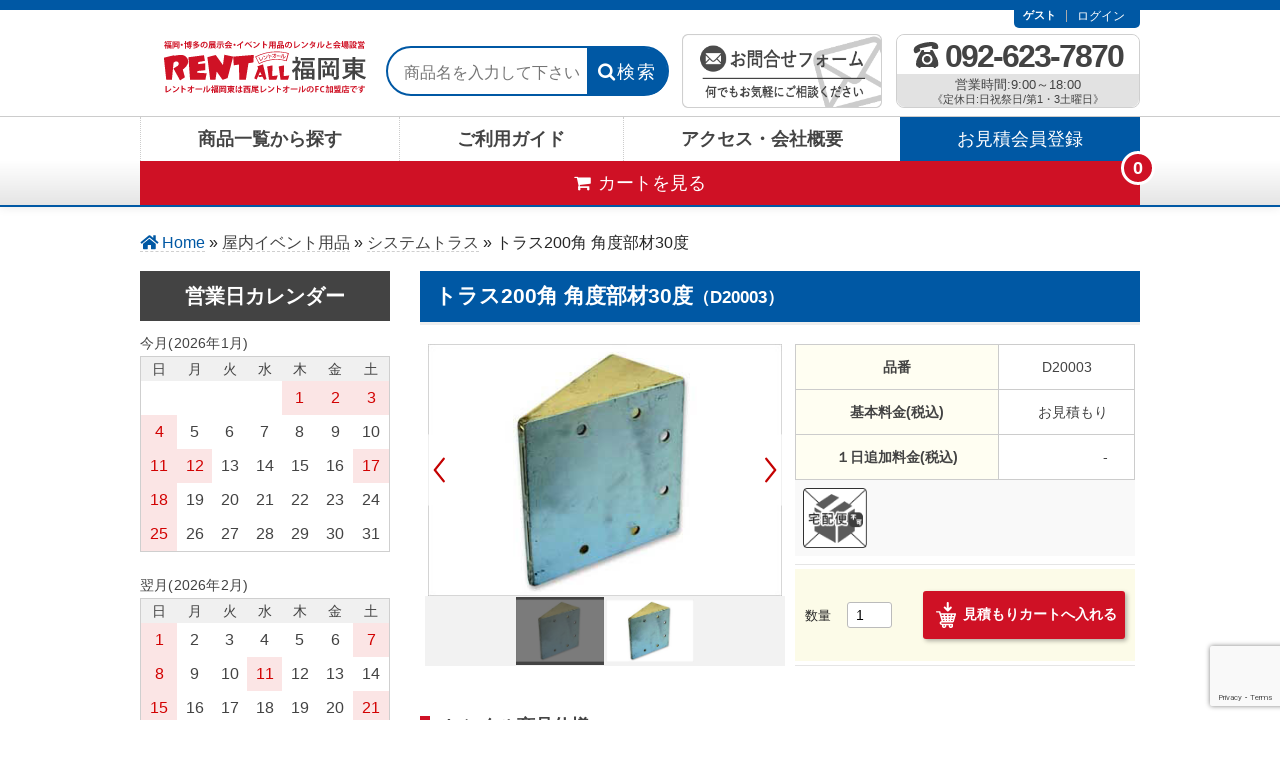

--- FILE ---
content_type: text/html; charset=UTF-8
request_url: https://rentall-fukuoka.jp/item/%E3%82%A2%E3%83%AB%E3%83%9F%E3%83%88%E3%83%A9%E3%82%B9200%E8%A7%9230%E5%BA%A6%E9%83%A8%E6%9D%90/
body_size: 19455
content:
<!DOCTYPE html>
<html dir="ltr" lang="ja" prefix="og: https://ogp.me/ns#">

<head>
	<meta charset="UTF-8" />
	<meta name="viewport" content="width=device-width, initial-scale=1.0">
	<meta name="format-detection" content="telephone=no"/>
	<link href="https://use.fontawesome.com/releases/v5.6.1/css/all.css" rel="stylesheet">
	<link rel="icon" href="https://rentall-fukuoka.jp/wp-content/themes/fukuoka/favicon.ico">

	<title>トラス200角 角度部材30度 - レントオール福岡東</title>

		<!-- All in One SEO 4.9.2 - aioseo.com -->
	<meta name="description" content="九州・福岡でご使用のアルミトラスのレンタルはレントオール福岡東にお任せください！ ■角度：30°" />
	<meta name="robots" content="max-image-preview:large" />
	<meta name="author" content="RA福岡管理"/>
	<link rel="canonical" href="https://rentall-fukuoka.jp/item/%e3%82%a2%e3%83%ab%e3%83%9f%e3%83%88%e3%83%a9%e3%82%b9200%e8%a7%9230%e5%ba%a6%e9%83%a8%e6%9d%90/" />
	<meta name="generator" content="All in One SEO (AIOSEO) 4.9.2" />
		<meta property="og:locale" content="ja_JP" />
		<meta property="og:site_name" content="レントオール福岡東 - 福岡・博多の展示会・イベントはレントオール福岡東にお任せください！" />
		<meta property="og:type" content="article" />
		<meta property="og:title" content="トラス200角 角度部材30度 - レントオール福岡東" />
		<meta property="og:description" content="九州・福岡でご使用のアルミトラスのレンタルはレントオール福岡東にお任せください！ ■角度：30°" />
		<meta property="og:url" content="https://rentall-fukuoka.jp/item/%e3%82%a2%e3%83%ab%e3%83%9f%e3%83%88%e3%83%a9%e3%82%b9200%e8%a7%9230%e5%ba%a6%e9%83%a8%e6%9d%90/" />
		<meta property="article:published_time" content="2019-06-01T05:19:00+00:00" />
		<meta property="article:modified_time" content="2019-06-01T05:19:00+00:00" />
		<meta name="twitter:card" content="summary_large_image" />
		<meta name="twitter:title" content="トラス200角 角度部材30度 - レントオール福岡東" />
		<meta name="twitter:description" content="九州・福岡でご使用のアルミトラスのレンタルはレントオール福岡東にお任せください！ ■角度：30°" />
		<script type="application/ld+json" class="aioseo-schema">
			{"@context":"https:\/\/schema.org","@graph":[{"@type":"BlogPosting","@id":"https:\/\/rentall-fukuoka.jp\/item\/%e3%82%a2%e3%83%ab%e3%83%9f%e3%83%88%e3%83%a9%e3%82%b9200%e8%a7%9230%e5%ba%a6%e9%83%a8%e6%9d%90\/#blogposting","name":"\u30c8\u30e9\u30b9200\u89d2 \u89d2\u5ea6\u90e8\u675030\u5ea6 - \u30ec\u30f3\u30c8\u30aa\u30fc\u30eb\u798f\u5ca1\u6771","headline":"\u30c8\u30e9\u30b9200\u89d2 \u89d2\u5ea6\u90e8\u675030\u5ea6","author":{"@id":"https:\/\/rentall-fukuoka.jp\/author\/fukuoka0520ra\/#author"},"publisher":{"@id":"https:\/\/rentall-fukuoka.jp\/#organization"},"datePublished":"2019-06-01T14:19:00+09:00","dateModified":"2019-06-01T14:19:00+09:00","inLanguage":"ja","mainEntityOfPage":{"@id":"https:\/\/rentall-fukuoka.jp\/item\/%e3%82%a2%e3%83%ab%e3%83%9f%e3%83%88%e3%83%a9%e3%82%b9200%e8%a7%9230%e5%ba%a6%e9%83%a8%e6%9d%90\/#webpage"},"isPartOf":{"@id":"https:\/\/rentall-fukuoka.jp\/item\/%e3%82%a2%e3%83%ab%e3%83%9f%e3%83%88%e3%83%a9%e3%82%b9200%e8%a7%9230%e5%ba%a6%e9%83%a8%e6%9d%90\/#webpage"},"articleSection":"\u30b7\u30b9\u30c6\u30e0\u30c8\u30e9\u30b9, \u5546\u54c1, \u5546\u54c1\u30b8\u30e3\u30f3\u30eb, \u5c4b\u5185\u30a4\u30d9\u30f3\u30c8\u7528\u54c1, 10251, 10254, 10701, S-003, SP-010"},{"@type":"BreadcrumbList","@id":"https:\/\/rentall-fukuoka.jp\/item\/%e3%82%a2%e3%83%ab%e3%83%9f%e3%83%88%e3%83%a9%e3%82%b9200%e8%a7%9230%e5%ba%a6%e9%83%a8%e6%9d%90\/#breadcrumblist","itemListElement":[{"@type":"ListItem","@id":"https:\/\/rentall-fukuoka.jp#listItem","position":1,"name":"Home","item":"https:\/\/rentall-fukuoka.jp","nextItem":{"@type":"ListItem","@id":"https:\/\/rentall-fukuoka.jp\/category\/item\/#listItem","name":"\u5546\u54c1"}},{"@type":"ListItem","@id":"https:\/\/rentall-fukuoka.jp\/category\/item\/#listItem","position":2,"name":"\u5546\u54c1","item":"https:\/\/rentall-fukuoka.jp\/category\/item\/","nextItem":{"@type":"ListItem","@id":"https:\/\/rentall-fukuoka.jp\/category\/item\/itemgenre\/#listItem","name":"\u5546\u54c1\u30b8\u30e3\u30f3\u30eb"},"previousItem":{"@type":"ListItem","@id":"https:\/\/rentall-fukuoka.jp#listItem","name":"Home"}},{"@type":"ListItem","@id":"https:\/\/rentall-fukuoka.jp\/category\/item\/itemgenre\/#listItem","position":3,"name":"\u5546\u54c1\u30b8\u30e3\u30f3\u30eb","item":"https:\/\/rentall-fukuoka.jp\/category\/item\/itemgenre\/","nextItem":{"@type":"ListItem","@id":"https:\/\/rentall-fukuoka.jp\/category\/item\/itemgenre\/indoor-event\/#listItem","name":"\u5c4b\u5185\u30a4\u30d9\u30f3\u30c8\u7528\u54c1"},"previousItem":{"@type":"ListItem","@id":"https:\/\/rentall-fukuoka.jp\/category\/item\/#listItem","name":"\u5546\u54c1"}},{"@type":"ListItem","@id":"https:\/\/rentall-fukuoka.jp\/category\/item\/itemgenre\/indoor-event\/#listItem","position":4,"name":"\u5c4b\u5185\u30a4\u30d9\u30f3\u30c8\u7528\u54c1","item":"https:\/\/rentall-fukuoka.jp\/category\/item\/itemgenre\/indoor-event\/","nextItem":{"@type":"ListItem","@id":"https:\/\/rentall-fukuoka.jp\/category\/item\/itemgenre\/indoor-event\/system-truss\/#listItem","name":"\u30b7\u30b9\u30c6\u30e0\u30c8\u30e9\u30b9"},"previousItem":{"@type":"ListItem","@id":"https:\/\/rentall-fukuoka.jp\/category\/item\/itemgenre\/#listItem","name":"\u5546\u54c1\u30b8\u30e3\u30f3\u30eb"}},{"@type":"ListItem","@id":"https:\/\/rentall-fukuoka.jp\/category\/item\/itemgenre\/indoor-event\/system-truss\/#listItem","position":5,"name":"\u30b7\u30b9\u30c6\u30e0\u30c8\u30e9\u30b9","item":"https:\/\/rentall-fukuoka.jp\/category\/item\/itemgenre\/indoor-event\/system-truss\/","nextItem":{"@type":"ListItem","@id":"https:\/\/rentall-fukuoka.jp\/item\/%e3%82%a2%e3%83%ab%e3%83%9f%e3%83%88%e3%83%a9%e3%82%b9200%e8%a7%9230%e5%ba%a6%e9%83%a8%e6%9d%90\/#listItem","name":"\u30c8\u30e9\u30b9200\u89d2 \u89d2\u5ea6\u90e8\u675030\u5ea6"},"previousItem":{"@type":"ListItem","@id":"https:\/\/rentall-fukuoka.jp\/category\/item\/itemgenre\/indoor-event\/#listItem","name":"\u5c4b\u5185\u30a4\u30d9\u30f3\u30c8\u7528\u54c1"}},{"@type":"ListItem","@id":"https:\/\/rentall-fukuoka.jp\/item\/%e3%82%a2%e3%83%ab%e3%83%9f%e3%83%88%e3%83%a9%e3%82%b9200%e8%a7%9230%e5%ba%a6%e9%83%a8%e6%9d%90\/#listItem","position":6,"name":"\u30c8\u30e9\u30b9200\u89d2 \u89d2\u5ea6\u90e8\u675030\u5ea6","previousItem":{"@type":"ListItem","@id":"https:\/\/rentall-fukuoka.jp\/category\/item\/itemgenre\/indoor-event\/system-truss\/#listItem","name":"\u30b7\u30b9\u30c6\u30e0\u30c8\u30e9\u30b9"}}]},{"@type":"Organization","@id":"https:\/\/rentall-fukuoka.jp\/#organization","name":"\u30ec\u30f3\u30c8\u30aa\u30fc\u30eb\u798f\u5ca1\u6771","description":"\u798f\u5ca1\u30fb\u535a\u591a\u306e\u5c55\u793a\u4f1a\u30fb\u30a4\u30d9\u30f3\u30c8\u306f\u30ec\u30f3\u30c8\u30aa\u30fc\u30eb\u798f\u5ca1\u6771\u306b\u304a\u4efb\u305b\u304f\u3060\u3055\u3044\uff01","url":"https:\/\/rentall-fukuoka.jp\/"},{"@type":"Person","@id":"https:\/\/rentall-fukuoka.jp\/author\/fukuoka0520ra\/#author","url":"https:\/\/rentall-fukuoka.jp\/author\/fukuoka0520ra\/","name":"RA\u798f\u5ca1\u7ba1\u7406","image":{"@type":"ImageObject","@id":"https:\/\/rentall-fukuoka.jp\/item\/%e3%82%a2%e3%83%ab%e3%83%9f%e3%83%88%e3%83%a9%e3%82%b9200%e8%a7%9230%e5%ba%a6%e9%83%a8%e6%9d%90\/#authorImage","url":"https:\/\/secure.gravatar.com\/avatar\/6f634308498468be1fad669de95c6cc4?s=96&d=mm&r=g","width":96,"height":96,"caption":"RA\u798f\u5ca1\u7ba1\u7406"}},{"@type":"WebPage","@id":"https:\/\/rentall-fukuoka.jp\/item\/%e3%82%a2%e3%83%ab%e3%83%9f%e3%83%88%e3%83%a9%e3%82%b9200%e8%a7%9230%e5%ba%a6%e9%83%a8%e6%9d%90\/#webpage","url":"https:\/\/rentall-fukuoka.jp\/item\/%e3%82%a2%e3%83%ab%e3%83%9f%e3%83%88%e3%83%a9%e3%82%b9200%e8%a7%9230%e5%ba%a6%e9%83%a8%e6%9d%90\/","name":"\u30c8\u30e9\u30b9200\u89d2 \u89d2\u5ea6\u90e8\u675030\u5ea6 - \u30ec\u30f3\u30c8\u30aa\u30fc\u30eb\u798f\u5ca1\u6771","description":"\u4e5d\u5dde\u30fb\u798f\u5ca1\u3067\u3054\u4f7f\u7528\u306e\u30a2\u30eb\u30df\u30c8\u30e9\u30b9\u306e\u30ec\u30f3\u30bf\u30eb\u306f\u30ec\u30f3\u30c8\u30aa\u30fc\u30eb\u798f\u5ca1\u6771\u306b\u304a\u4efb\u305b\u304f\u3060\u3055\u3044\uff01 \u25a0\u89d2\u5ea6\uff1a30\u00b0","inLanguage":"ja","isPartOf":{"@id":"https:\/\/rentall-fukuoka.jp\/#website"},"breadcrumb":{"@id":"https:\/\/rentall-fukuoka.jp\/item\/%e3%82%a2%e3%83%ab%e3%83%9f%e3%83%88%e3%83%a9%e3%82%b9200%e8%a7%9230%e5%ba%a6%e9%83%a8%e6%9d%90\/#breadcrumblist"},"author":{"@id":"https:\/\/rentall-fukuoka.jp\/author\/fukuoka0520ra\/#author"},"creator":{"@id":"https:\/\/rentall-fukuoka.jp\/author\/fukuoka0520ra\/#author"},"datePublished":"2019-06-01T14:19:00+09:00","dateModified":"2019-06-01T14:19:00+09:00"},{"@type":"WebSite","@id":"https:\/\/rentall-fukuoka.jp\/#website","url":"https:\/\/rentall-fukuoka.jp\/","name":"\u30ec\u30f3\u30c8\u30aa\u30fc\u30eb\u798f\u5ca1\u6771","description":"\u798f\u5ca1\u30fb\u535a\u591a\u306e\u5c55\u793a\u4f1a\u30fb\u30a4\u30d9\u30f3\u30c8\u306f\u30ec\u30f3\u30c8\u30aa\u30fc\u30eb\u798f\u5ca1\u6771\u306b\u304a\u4efb\u305b\u304f\u3060\u3055\u3044\uff01","inLanguage":"ja","publisher":{"@id":"https:\/\/rentall-fukuoka.jp\/#organization"}}]}
		</script>
		<!-- All in One SEO -->

<link rel="alternate" type="application/rss+xml" title="レントオール福岡東 &raquo; トラス200角 角度部材30度 のコメントのフィード" href="https://rentall-fukuoka.jp/item/%e3%82%a2%e3%83%ab%e3%83%9f%e3%83%88%e3%83%a9%e3%82%b9200%e8%a7%9230%e5%ba%a6%e9%83%a8%e6%9d%90/feed/" />
		<!-- This site uses the Google Analytics by MonsterInsights plugin v9.11.0 - Using Analytics tracking - https://www.monsterinsights.com/ -->
							<script src="//www.googletagmanager.com/gtag/js?id=G-FZ7MTDDHQ1"  data-cfasync="false" data-wpfc-render="false" type="text/javascript" async></script>
			<script data-cfasync="false" data-wpfc-render="false" type="text/javascript">
				var mi_version = '9.11.0';
				var mi_track_user = true;
				var mi_no_track_reason = '';
								var MonsterInsightsDefaultLocations = {"page_location":"https:\/\/rentall-fukuoka.jp\/item\/%E3%82%A2%E3%83%AB%E3%83%9F%E3%83%88%E3%83%A9%E3%82%B9200%E8%A7%9230%E5%BA%A6%E9%83%A8%E6%9D%90\/"};
								if ( typeof MonsterInsightsPrivacyGuardFilter === 'function' ) {
					var MonsterInsightsLocations = (typeof MonsterInsightsExcludeQuery === 'object') ? MonsterInsightsPrivacyGuardFilter( MonsterInsightsExcludeQuery ) : MonsterInsightsPrivacyGuardFilter( MonsterInsightsDefaultLocations );
				} else {
					var MonsterInsightsLocations = (typeof MonsterInsightsExcludeQuery === 'object') ? MonsterInsightsExcludeQuery : MonsterInsightsDefaultLocations;
				}

								var disableStrs = [
										'ga-disable-G-FZ7MTDDHQ1',
									];

				/* Function to detect opted out users */
				function __gtagTrackerIsOptedOut() {
					for (var index = 0; index < disableStrs.length; index++) {
						if (document.cookie.indexOf(disableStrs[index] + '=true') > -1) {
							return true;
						}
					}

					return false;
				}

				/* Disable tracking if the opt-out cookie exists. */
				if (__gtagTrackerIsOptedOut()) {
					for (var index = 0; index < disableStrs.length; index++) {
						window[disableStrs[index]] = true;
					}
				}

				/* Opt-out function */
				function __gtagTrackerOptout() {
					for (var index = 0; index < disableStrs.length; index++) {
						document.cookie = disableStrs[index] + '=true; expires=Thu, 31 Dec 2099 23:59:59 UTC; path=/';
						window[disableStrs[index]] = true;
					}
				}

				if ('undefined' === typeof gaOptout) {
					function gaOptout() {
						__gtagTrackerOptout();
					}
				}
								window.dataLayer = window.dataLayer || [];

				window.MonsterInsightsDualTracker = {
					helpers: {},
					trackers: {},
				};
				if (mi_track_user) {
					function __gtagDataLayer() {
						dataLayer.push(arguments);
					}

					function __gtagTracker(type, name, parameters) {
						if (!parameters) {
							parameters = {};
						}

						if (parameters.send_to) {
							__gtagDataLayer.apply(null, arguments);
							return;
						}

						if (type === 'event') {
														parameters.send_to = monsterinsights_frontend.v4_id;
							var hookName = name;
							if (typeof parameters['event_category'] !== 'undefined') {
								hookName = parameters['event_category'] + ':' + name;
							}

							if (typeof MonsterInsightsDualTracker.trackers[hookName] !== 'undefined') {
								MonsterInsightsDualTracker.trackers[hookName](parameters);
							} else {
								__gtagDataLayer('event', name, parameters);
							}
							
						} else {
							__gtagDataLayer.apply(null, arguments);
						}
					}

					__gtagTracker('js', new Date());
					__gtagTracker('set', {
						'developer_id.dZGIzZG': true,
											});
					if ( MonsterInsightsLocations.page_location ) {
						__gtagTracker('set', MonsterInsightsLocations);
					}
										__gtagTracker('config', 'G-FZ7MTDDHQ1', {"forceSSL":"true","link_attribution":"true"} );
										window.gtag = __gtagTracker;										(function () {
						/* https://developers.google.com/analytics/devguides/collection/analyticsjs/ */
						/* ga and __gaTracker compatibility shim. */
						var noopfn = function () {
							return null;
						};
						var newtracker = function () {
							return new Tracker();
						};
						var Tracker = function () {
							return null;
						};
						var p = Tracker.prototype;
						p.get = noopfn;
						p.set = noopfn;
						p.send = function () {
							var args = Array.prototype.slice.call(arguments);
							args.unshift('send');
							__gaTracker.apply(null, args);
						};
						var __gaTracker = function () {
							var len = arguments.length;
							if (len === 0) {
								return;
							}
							var f = arguments[len - 1];
							if (typeof f !== 'object' || f === null || typeof f.hitCallback !== 'function') {
								if ('send' === arguments[0]) {
									var hitConverted, hitObject = false, action;
									if ('event' === arguments[1]) {
										if ('undefined' !== typeof arguments[3]) {
											hitObject = {
												'eventAction': arguments[3],
												'eventCategory': arguments[2],
												'eventLabel': arguments[4],
												'value': arguments[5] ? arguments[5] : 1,
											}
										}
									}
									if ('pageview' === arguments[1]) {
										if ('undefined' !== typeof arguments[2]) {
											hitObject = {
												'eventAction': 'page_view',
												'page_path': arguments[2],
											}
										}
									}
									if (typeof arguments[2] === 'object') {
										hitObject = arguments[2];
									}
									if (typeof arguments[5] === 'object') {
										Object.assign(hitObject, arguments[5]);
									}
									if ('undefined' !== typeof arguments[1].hitType) {
										hitObject = arguments[1];
										if ('pageview' === hitObject.hitType) {
											hitObject.eventAction = 'page_view';
										}
									}
									if (hitObject) {
										action = 'timing' === arguments[1].hitType ? 'timing_complete' : hitObject.eventAction;
										hitConverted = mapArgs(hitObject);
										__gtagTracker('event', action, hitConverted);
									}
								}
								return;
							}

							function mapArgs(args) {
								var arg, hit = {};
								var gaMap = {
									'eventCategory': 'event_category',
									'eventAction': 'event_action',
									'eventLabel': 'event_label',
									'eventValue': 'event_value',
									'nonInteraction': 'non_interaction',
									'timingCategory': 'event_category',
									'timingVar': 'name',
									'timingValue': 'value',
									'timingLabel': 'event_label',
									'page': 'page_path',
									'location': 'page_location',
									'title': 'page_title',
									'referrer' : 'page_referrer',
								};
								for (arg in args) {
																		if (!(!args.hasOwnProperty(arg) || !gaMap.hasOwnProperty(arg))) {
										hit[gaMap[arg]] = args[arg];
									} else {
										hit[arg] = args[arg];
									}
								}
								return hit;
							}

							try {
								f.hitCallback();
							} catch (ex) {
							}
						};
						__gaTracker.create = newtracker;
						__gaTracker.getByName = newtracker;
						__gaTracker.getAll = function () {
							return [];
						};
						__gaTracker.remove = noopfn;
						__gaTracker.loaded = true;
						window['__gaTracker'] = __gaTracker;
					})();
									} else {
										console.log("");
					(function () {
						function __gtagTracker() {
							return null;
						}

						window['__gtagTracker'] = __gtagTracker;
						window['gtag'] = __gtagTracker;
					})();
									}
			</script>
							<!-- / Google Analytics by MonsterInsights -->
		<script type="text/javascript">
/* <![CDATA[ */
window._wpemojiSettings = {"baseUrl":"https:\/\/s.w.org\/images\/core\/emoji\/15.0.3\/72x72\/","ext":".png","svgUrl":"https:\/\/s.w.org\/images\/core\/emoji\/15.0.3\/svg\/","svgExt":".svg","source":{"concatemoji":"https:\/\/rentall-fukuoka.jp\/wp-includes\/js\/wp-emoji-release.min.js"}};
/*! This file is auto-generated */
!function(i,n){var o,s,e;function c(e){try{var t={supportTests:e,timestamp:(new Date).valueOf()};sessionStorage.setItem(o,JSON.stringify(t))}catch(e){}}function p(e,t,n){e.clearRect(0,0,e.canvas.width,e.canvas.height),e.fillText(t,0,0);var t=new Uint32Array(e.getImageData(0,0,e.canvas.width,e.canvas.height).data),r=(e.clearRect(0,0,e.canvas.width,e.canvas.height),e.fillText(n,0,0),new Uint32Array(e.getImageData(0,0,e.canvas.width,e.canvas.height).data));return t.every(function(e,t){return e===r[t]})}function u(e,t,n){switch(t){case"flag":return n(e,"\ud83c\udff3\ufe0f\u200d\u26a7\ufe0f","\ud83c\udff3\ufe0f\u200b\u26a7\ufe0f")?!1:!n(e,"\ud83c\uddfa\ud83c\uddf3","\ud83c\uddfa\u200b\ud83c\uddf3")&&!n(e,"\ud83c\udff4\udb40\udc67\udb40\udc62\udb40\udc65\udb40\udc6e\udb40\udc67\udb40\udc7f","\ud83c\udff4\u200b\udb40\udc67\u200b\udb40\udc62\u200b\udb40\udc65\u200b\udb40\udc6e\u200b\udb40\udc67\u200b\udb40\udc7f");case"emoji":return!n(e,"\ud83d\udc26\u200d\u2b1b","\ud83d\udc26\u200b\u2b1b")}return!1}function f(e,t,n){var r="undefined"!=typeof WorkerGlobalScope&&self instanceof WorkerGlobalScope?new OffscreenCanvas(300,150):i.createElement("canvas"),a=r.getContext("2d",{willReadFrequently:!0}),o=(a.textBaseline="top",a.font="600 32px Arial",{});return e.forEach(function(e){o[e]=t(a,e,n)}),o}function t(e){var t=i.createElement("script");t.src=e,t.defer=!0,i.head.appendChild(t)}"undefined"!=typeof Promise&&(o="wpEmojiSettingsSupports",s=["flag","emoji"],n.supports={everything:!0,everythingExceptFlag:!0},e=new Promise(function(e){i.addEventListener("DOMContentLoaded",e,{once:!0})}),new Promise(function(t){var n=function(){try{var e=JSON.parse(sessionStorage.getItem(o));if("object"==typeof e&&"number"==typeof e.timestamp&&(new Date).valueOf()<e.timestamp+604800&&"object"==typeof e.supportTests)return e.supportTests}catch(e){}return null}();if(!n){if("undefined"!=typeof Worker&&"undefined"!=typeof OffscreenCanvas&&"undefined"!=typeof URL&&URL.createObjectURL&&"undefined"!=typeof Blob)try{var e="postMessage("+f.toString()+"("+[JSON.stringify(s),u.toString(),p.toString()].join(",")+"));",r=new Blob([e],{type:"text/javascript"}),a=new Worker(URL.createObjectURL(r),{name:"wpTestEmojiSupports"});return void(a.onmessage=function(e){c(n=e.data),a.terminate(),t(n)})}catch(e){}c(n=f(s,u,p))}t(n)}).then(function(e){for(var t in e)n.supports[t]=e[t],n.supports.everything=n.supports.everything&&n.supports[t],"flag"!==t&&(n.supports.everythingExceptFlag=n.supports.everythingExceptFlag&&n.supports[t]);n.supports.everythingExceptFlag=n.supports.everythingExceptFlag&&!n.supports.flag,n.DOMReady=!1,n.readyCallback=function(){n.DOMReady=!0}}).then(function(){return e}).then(function(){var e;n.supports.everything||(n.readyCallback(),(e=n.source||{}).concatemoji?t(e.concatemoji):e.wpemoji&&e.twemoji&&(t(e.twemoji),t(e.wpemoji)))}))}((window,document),window._wpemojiSettings);
/* ]]> */
</script>
<link rel='stylesheet' id='sbi_styles-css' href='https://rentall-fukuoka.jp/wp-content/plugins/instagram-feed/css/sbi-styles.min.css' type='text/css' media='all' />
<style id='wp-emoji-styles-inline-css' type='text/css'>

	img.wp-smiley, img.emoji {
		display: inline !important;
		border: none !important;
		box-shadow: none !important;
		height: 1em !important;
		width: 1em !important;
		margin: 0 0.07em !important;
		vertical-align: -0.1em !important;
		background: none !important;
		padding: 0 !important;
	}
</style>
<link rel='stylesheet' id='wp-block-library-css' href='https://rentall-fukuoka.jp/wp-includes/css/dist/block-library/style.min.css' type='text/css' media='all' />
<link rel='stylesheet' id='aioseo/css/src/vue/standalone/blocks/table-of-contents/global.scss-css' href='https://rentall-fukuoka.jp/wp-content/plugins/all-in-one-seo-pack/dist/Lite/assets/css/table-of-contents/global.e90f6d47.css' type='text/css' media='all' />
<style id='classic-theme-styles-inline-css' type='text/css'>
/*! This file is auto-generated */
.wp-block-button__link{color:#fff;background-color:#32373c;border-radius:9999px;box-shadow:none;text-decoration:none;padding:calc(.667em + 2px) calc(1.333em + 2px);font-size:1.125em}.wp-block-file__button{background:#32373c;color:#fff;text-decoration:none}
</style>
<style id='global-styles-inline-css' type='text/css'>
:root{--wp--preset--aspect-ratio--square: 1;--wp--preset--aspect-ratio--4-3: 4/3;--wp--preset--aspect-ratio--3-4: 3/4;--wp--preset--aspect-ratio--3-2: 3/2;--wp--preset--aspect-ratio--2-3: 2/3;--wp--preset--aspect-ratio--16-9: 16/9;--wp--preset--aspect-ratio--9-16: 9/16;--wp--preset--color--black: #000000;--wp--preset--color--cyan-bluish-gray: #abb8c3;--wp--preset--color--white: #ffffff;--wp--preset--color--pale-pink: #f78da7;--wp--preset--color--vivid-red: #cf2e2e;--wp--preset--color--luminous-vivid-orange: #ff6900;--wp--preset--color--luminous-vivid-amber: #fcb900;--wp--preset--color--light-green-cyan: #7bdcb5;--wp--preset--color--vivid-green-cyan: #00d084;--wp--preset--color--pale-cyan-blue: #8ed1fc;--wp--preset--color--vivid-cyan-blue: #0693e3;--wp--preset--color--vivid-purple: #9b51e0;--wp--preset--gradient--vivid-cyan-blue-to-vivid-purple: linear-gradient(135deg,rgba(6,147,227,1) 0%,rgb(155,81,224) 100%);--wp--preset--gradient--light-green-cyan-to-vivid-green-cyan: linear-gradient(135deg,rgb(122,220,180) 0%,rgb(0,208,130) 100%);--wp--preset--gradient--luminous-vivid-amber-to-luminous-vivid-orange: linear-gradient(135deg,rgba(252,185,0,1) 0%,rgba(255,105,0,1) 100%);--wp--preset--gradient--luminous-vivid-orange-to-vivid-red: linear-gradient(135deg,rgba(255,105,0,1) 0%,rgb(207,46,46) 100%);--wp--preset--gradient--very-light-gray-to-cyan-bluish-gray: linear-gradient(135deg,rgb(238,238,238) 0%,rgb(169,184,195) 100%);--wp--preset--gradient--cool-to-warm-spectrum: linear-gradient(135deg,rgb(74,234,220) 0%,rgb(151,120,209) 20%,rgb(207,42,186) 40%,rgb(238,44,130) 60%,rgb(251,105,98) 80%,rgb(254,248,76) 100%);--wp--preset--gradient--blush-light-purple: linear-gradient(135deg,rgb(255,206,236) 0%,rgb(152,150,240) 100%);--wp--preset--gradient--blush-bordeaux: linear-gradient(135deg,rgb(254,205,165) 0%,rgb(254,45,45) 50%,rgb(107,0,62) 100%);--wp--preset--gradient--luminous-dusk: linear-gradient(135deg,rgb(255,203,112) 0%,rgb(199,81,192) 50%,rgb(65,88,208) 100%);--wp--preset--gradient--pale-ocean: linear-gradient(135deg,rgb(255,245,203) 0%,rgb(182,227,212) 50%,rgb(51,167,181) 100%);--wp--preset--gradient--electric-grass: linear-gradient(135deg,rgb(202,248,128) 0%,rgb(113,206,126) 100%);--wp--preset--gradient--midnight: linear-gradient(135deg,rgb(2,3,129) 0%,rgb(40,116,252) 100%);--wp--preset--font-size--small: 13px;--wp--preset--font-size--medium: 20px;--wp--preset--font-size--large: 36px;--wp--preset--font-size--x-large: 42px;--wp--preset--spacing--20: 0.44rem;--wp--preset--spacing--30: 0.67rem;--wp--preset--spacing--40: 1rem;--wp--preset--spacing--50: 1.5rem;--wp--preset--spacing--60: 2.25rem;--wp--preset--spacing--70: 3.38rem;--wp--preset--spacing--80: 5.06rem;--wp--preset--shadow--natural: 6px 6px 9px rgba(0, 0, 0, 0.2);--wp--preset--shadow--deep: 12px 12px 50px rgba(0, 0, 0, 0.4);--wp--preset--shadow--sharp: 6px 6px 0px rgba(0, 0, 0, 0.2);--wp--preset--shadow--outlined: 6px 6px 0px -3px rgba(255, 255, 255, 1), 6px 6px rgba(0, 0, 0, 1);--wp--preset--shadow--crisp: 6px 6px 0px rgba(0, 0, 0, 1);}:where(.is-layout-flex){gap: 0.5em;}:where(.is-layout-grid){gap: 0.5em;}body .is-layout-flex{display: flex;}.is-layout-flex{flex-wrap: wrap;align-items: center;}.is-layout-flex > :is(*, div){margin: 0;}body .is-layout-grid{display: grid;}.is-layout-grid > :is(*, div){margin: 0;}:where(.wp-block-columns.is-layout-flex){gap: 2em;}:where(.wp-block-columns.is-layout-grid){gap: 2em;}:where(.wp-block-post-template.is-layout-flex){gap: 1.25em;}:where(.wp-block-post-template.is-layout-grid){gap: 1.25em;}.has-black-color{color: var(--wp--preset--color--black) !important;}.has-cyan-bluish-gray-color{color: var(--wp--preset--color--cyan-bluish-gray) !important;}.has-white-color{color: var(--wp--preset--color--white) !important;}.has-pale-pink-color{color: var(--wp--preset--color--pale-pink) !important;}.has-vivid-red-color{color: var(--wp--preset--color--vivid-red) !important;}.has-luminous-vivid-orange-color{color: var(--wp--preset--color--luminous-vivid-orange) !important;}.has-luminous-vivid-amber-color{color: var(--wp--preset--color--luminous-vivid-amber) !important;}.has-light-green-cyan-color{color: var(--wp--preset--color--light-green-cyan) !important;}.has-vivid-green-cyan-color{color: var(--wp--preset--color--vivid-green-cyan) !important;}.has-pale-cyan-blue-color{color: var(--wp--preset--color--pale-cyan-blue) !important;}.has-vivid-cyan-blue-color{color: var(--wp--preset--color--vivid-cyan-blue) !important;}.has-vivid-purple-color{color: var(--wp--preset--color--vivid-purple) !important;}.has-black-background-color{background-color: var(--wp--preset--color--black) !important;}.has-cyan-bluish-gray-background-color{background-color: var(--wp--preset--color--cyan-bluish-gray) !important;}.has-white-background-color{background-color: var(--wp--preset--color--white) !important;}.has-pale-pink-background-color{background-color: var(--wp--preset--color--pale-pink) !important;}.has-vivid-red-background-color{background-color: var(--wp--preset--color--vivid-red) !important;}.has-luminous-vivid-orange-background-color{background-color: var(--wp--preset--color--luminous-vivid-orange) !important;}.has-luminous-vivid-amber-background-color{background-color: var(--wp--preset--color--luminous-vivid-amber) !important;}.has-light-green-cyan-background-color{background-color: var(--wp--preset--color--light-green-cyan) !important;}.has-vivid-green-cyan-background-color{background-color: var(--wp--preset--color--vivid-green-cyan) !important;}.has-pale-cyan-blue-background-color{background-color: var(--wp--preset--color--pale-cyan-blue) !important;}.has-vivid-cyan-blue-background-color{background-color: var(--wp--preset--color--vivid-cyan-blue) !important;}.has-vivid-purple-background-color{background-color: var(--wp--preset--color--vivid-purple) !important;}.has-black-border-color{border-color: var(--wp--preset--color--black) !important;}.has-cyan-bluish-gray-border-color{border-color: var(--wp--preset--color--cyan-bluish-gray) !important;}.has-white-border-color{border-color: var(--wp--preset--color--white) !important;}.has-pale-pink-border-color{border-color: var(--wp--preset--color--pale-pink) !important;}.has-vivid-red-border-color{border-color: var(--wp--preset--color--vivid-red) !important;}.has-luminous-vivid-orange-border-color{border-color: var(--wp--preset--color--luminous-vivid-orange) !important;}.has-luminous-vivid-amber-border-color{border-color: var(--wp--preset--color--luminous-vivid-amber) !important;}.has-light-green-cyan-border-color{border-color: var(--wp--preset--color--light-green-cyan) !important;}.has-vivid-green-cyan-border-color{border-color: var(--wp--preset--color--vivid-green-cyan) !important;}.has-pale-cyan-blue-border-color{border-color: var(--wp--preset--color--pale-cyan-blue) !important;}.has-vivid-cyan-blue-border-color{border-color: var(--wp--preset--color--vivid-cyan-blue) !important;}.has-vivid-purple-border-color{border-color: var(--wp--preset--color--vivid-purple) !important;}.has-vivid-cyan-blue-to-vivid-purple-gradient-background{background: var(--wp--preset--gradient--vivid-cyan-blue-to-vivid-purple) !important;}.has-light-green-cyan-to-vivid-green-cyan-gradient-background{background: var(--wp--preset--gradient--light-green-cyan-to-vivid-green-cyan) !important;}.has-luminous-vivid-amber-to-luminous-vivid-orange-gradient-background{background: var(--wp--preset--gradient--luminous-vivid-amber-to-luminous-vivid-orange) !important;}.has-luminous-vivid-orange-to-vivid-red-gradient-background{background: var(--wp--preset--gradient--luminous-vivid-orange-to-vivid-red) !important;}.has-very-light-gray-to-cyan-bluish-gray-gradient-background{background: var(--wp--preset--gradient--very-light-gray-to-cyan-bluish-gray) !important;}.has-cool-to-warm-spectrum-gradient-background{background: var(--wp--preset--gradient--cool-to-warm-spectrum) !important;}.has-blush-light-purple-gradient-background{background: var(--wp--preset--gradient--blush-light-purple) !important;}.has-blush-bordeaux-gradient-background{background: var(--wp--preset--gradient--blush-bordeaux) !important;}.has-luminous-dusk-gradient-background{background: var(--wp--preset--gradient--luminous-dusk) !important;}.has-pale-ocean-gradient-background{background: var(--wp--preset--gradient--pale-ocean) !important;}.has-electric-grass-gradient-background{background: var(--wp--preset--gradient--electric-grass) !important;}.has-midnight-gradient-background{background: var(--wp--preset--gradient--midnight) !important;}.has-small-font-size{font-size: var(--wp--preset--font-size--small) !important;}.has-medium-font-size{font-size: var(--wp--preset--font-size--medium) !important;}.has-large-font-size{font-size: var(--wp--preset--font-size--large) !important;}.has-x-large-font-size{font-size: var(--wp--preset--font-size--x-large) !important;}
:where(.wp-block-post-template.is-layout-flex){gap: 1.25em;}:where(.wp-block-post-template.is-layout-grid){gap: 1.25em;}
:where(.wp-block-columns.is-layout-flex){gap: 2em;}:where(.wp-block-columns.is-layout-grid){gap: 2em;}
:root :where(.wp-block-pullquote){font-size: 1.5em;line-height: 1.6;}
</style>
<link rel='stylesheet' id='contact-form-7-css' href='https://rentall-fukuoka.jp/wp-content/plugins/contact-form-7/includes/css/styles.css' type='text/css' media='all' />
<link rel='stylesheet' id='parent-style-css' href='https://rentall-fukuoka.jp/wp-content/themes/welcart_basic/style.css' type='text/css' media='all' />
<link rel='stylesheet' id='usces_default_css-css' href='https://rentall-fukuoka.jp/wp-content/plugins/usc-e-shop/css/usces_default.css' type='text/css' media='all' />
<link rel='stylesheet' id='parent-cart-css' href='https://rentall-fukuoka.jp/wp-content/themes/welcart_basic/usces_cart.css' type='text/css' media='all' />
<link rel='stylesheet' id='slick-css-css' href='https://rentall-fukuoka.jp/wp-content/themes/fukuoka/css/slick.css' type='text/css' media='all' />
<link rel='stylesheet' id='wc-basic-style-css' href='https://rentall-fukuoka.jp/wp-content/themes/fukuoka/style.css' type='text/css' media='all' />
<link rel='stylesheet' id='font-awesome-css' href='https://rentall-fukuoka.jp/wp-content/themes/welcart_basic/font-awesome/font-awesome.min.css' type='text/css' media='all' />
<link rel='stylesheet' id='luminous-basic-css-css' href='https://rentall-fukuoka.jp/wp-content/themes/welcart_basic/css/luminous-basic.css' type='text/css' media='all' />
<link rel='stylesheet' id='dashicons-css' href='https://rentall-fukuoka.jp/wp-includes/css/dashicons.min.css' type='text/css' media='all' />
<link rel='stylesheet' id='theme_cart_css-css' href='https://rentall-fukuoka.jp/wp-content/themes/fukuoka/usces_cart.css' type='text/css' media='all' />
<script type="text/javascript" src="https://rentall-fukuoka.jp/wp-includes/js/jquery/jquery.min.js" id="jquery-core-js"></script>
<script type="text/javascript" src="https://rentall-fukuoka.jp/wp-includes/js/jquery/jquery-migrate.min.js" id="jquery-migrate-js"></script>
<script type="text/javascript" src="https://rentall-fukuoka.jp/wp-content/plugins/google-analytics-for-wordpress/assets/js/frontend-gtag.min.js" id="monsterinsights-frontend-script-js" async="async" data-wp-strategy="async"></script>
<script data-cfasync="false" data-wpfc-render="false" type="text/javascript" id='monsterinsights-frontend-script-js-extra'>/* <![CDATA[ */
var monsterinsights_frontend = {"js_events_tracking":"true","download_extensions":"doc,pdf,ppt,zip,xls,docx,pptx,xlsx","inbound_paths":"[{\"path\":\"\\\/go\\\/\",\"label\":\"affiliate\"},{\"path\":\"\\\/recommend\\\/\",\"label\":\"affiliate\"}]","home_url":"https:\/\/rentall-fukuoka.jp","hash_tracking":"false","v4_id":"G-FZ7MTDDHQ1"};/* ]]> */
</script>
<script type="text/javascript" src="https://rentall-fukuoka.jp/wp-content/themes/fukuoka/js/popup.js" id="popup-js"></script>
<script type="text/javascript" src="https://rentall-fukuoka.jp/wp-content/themes/fukuoka/js/jquery.timers.js" id="timer-js"></script>
<script type="text/javascript" src="https://rentall-fukuoka.jp/wp-content/themes/fukuoka/js/slick.min.js" id="slick_js-js"></script>
<script type="text/javascript" src="https://rentall-fukuoka.jp/wp-content/themes/fukuoka/js/slide.js" id="slider_js-js"></script>
<script type="text/javascript" src="https://rentall-fukuoka.jp/wp-content/themes/welcart_basic/js/front-customized.js" id="wc-basic-js-js"></script>
<link rel="https://api.w.org/" href="https://rentall-fukuoka.jp/wp-json/" /><link rel="alternate" title="JSON" type="application/json" href="https://rentall-fukuoka.jp/wp-json/wp/v2/posts/19997" /><link rel="EditURI" type="application/rsd+xml" title="RSD" href="https://rentall-fukuoka.jp/xmlrpc.php?rsd" />
<meta name="generator" content="WordPress 6.6.4" />
<link rel='shortlink' href='https://rentall-fukuoka.jp/?p=19997' />
<link rel="alternate" title="oEmbed (JSON)" type="application/json+oembed" href="https://rentall-fukuoka.jp/wp-json/oembed/1.0/embed?url=https%3A%2F%2Frentall-fukuoka.jp%2Fitem%2F%25e3%2582%25a2%25e3%2583%25ab%25e3%2583%259f%25e3%2583%2588%25e3%2583%25a9%25e3%2582%25b9200%25e8%25a7%259230%25e5%25ba%25a6%25e9%2583%25a8%25e6%259d%2590%2F" />
<link rel="alternate" title="oEmbed (XML)" type="text/xml+oembed" href="https://rentall-fukuoka.jp/wp-json/oembed/1.0/embed?url=https%3A%2F%2Frentall-fukuoka.jp%2Fitem%2F%25e3%2582%25a2%25e3%2583%25ab%25e3%2583%259f%25e3%2583%2588%25e3%2583%25a9%25e3%2582%25b9200%25e8%25a7%259230%25e5%25ba%25a6%25e9%2583%25a8%25e6%259d%2590%2F&#038;format=xml" />

<meta property="og:title" content="トラス200角 角度部材30度">
<meta property="og:type" content="product">
<meta property="og:description" content="トラス200角 角度部材30度">
<meta property="og:url" content="https://rentall-fukuoka.jp/item/%e3%82%a2%e3%83%ab%e3%83%9f%e3%83%88%e3%83%a9%e3%82%b9200%e8%a7%9230%e5%ba%a6%e9%83%a8%e6%9d%90/">
<meta property="og:image" content="https://rentall-fukuoka.jp/wp-content/uploads/2013/04/f25aabe44676cb5bf05dc39139c22321-150x150.jpg">
<meta property="og:site_name" content="レントオール福岡東">    <script type="text/javascript">

		  var _gaq = _gaq || [];
		  _gaq.push(['_setAccount', 'UA-121566040-1']);
		  _gaq.push(['_setAllowLinker', true]);
		  _gaq.push(['_setDomainName', 'rentall-fukuoka.jp']);
		  _gaq.push(['_trackPageview']);

		  (function() {
		    var ga = document.createElement('script'); ga.type = 'text/javascript'; ga.async = true;
		    ga.src = ('https:' == document.location.protocol ? 'https://ssl' : 'http://www') + '.google-analytics.com/ga.js';
		    var s = document.getElementsByTagName('script')[0]; s.parentNode.insertBefore(ga, s);
		  })();

    </script>
</head>

<body  ontouchstart="" class="post-template-default single single-post postid-19997 single-format-standard">

	<header id="masthead" class="site-header" role="banner">
		<div class="header-box">
		<div class="inner snav">
							<div class="membership">
					<i class="fa fa-user"></i>
					<ul class="cf mb_hide">
													<li>ゲスト</li>
							<li><a href="https://rentall-fukuoka.jp/usces-member/?usces_page=login" class="usces_login_a">ログイン</a></li>
											</ul>
					<ul class="cf mb_show">
													<li><a href="https://rentall-fukuoka.jp/usces-member/?usces_page=newmember">会員登録</a></li>
							<li><a href="https://rentall-fukuoka.jp/usces-member/?usces_page=login" class="usces_login_a">ログイン</a></li>
											</ul>
				</div>
			
			
			<div class="snav flex-box">
			<div class="site-title"><a href="https://rentall-fukuoka.jp/" title="レントオール福岡東" rel="home"><img src="https://rentall-fukuoka.jp/wp-content/themes/fukuoka/images/logo.svg" alt="福岡・博多の展示会・イベントはレントオール福岡東"></a></div>
				<div class="search-box">
					<form role="search" method="get" action="https://rentall-fukuoka.jp/">
						<div class="s-box">
							<input type="text" value="" name="s" id="s-text" class="search-text" placeholder="商品名を入力して下さい">
							<input type="submit" id="s-submit" class="searchsubmit" value="&#xf002検索">
						</div>
					</form>
				</div>

				<!--<div class="incart-btn">
					<a href="https://rentall-fukuoka.jp/usces-cart/"><i class="fa fa-shopping-cart"><span>カートの中</span></i><span class="total-quant">0</span></a>
				</div>-->
				<div class="header-contact flex-box">
					<a href="https://rentall-fukuoka.jp/contact"><img src="https://rentall-fukuoka.jp/wp-content/themes/fukuoka/images/top/btn-contact.png" alt="メールフォームでお問合せ"></a>
					<a href="tel:0926237870">
						<p><img src="https://rentall-fukuoka.jp/wp-content/themes/fukuoka/images/tel-gray.svg" alt="電話番号">092-623-7870</p>
						<p>営業時間:9:00～18:00</p>
                        <p>《定休日:日祝祭日/第1・3土曜日》</p>
					</a>
				</div>	
			</div><!-- .snav -->

			
		</div><!-- .inner -->

		
		<nav id="site-navigation" class="main-navigation" role="navigation">
			<ul class="mb_hide">
				<li><a href="https://rentall-fukuoka.jp/ichiran">商品一覧から探す</a></li>
				<li><a href="https://rentall-fukuoka.jp/guide">ご利用ガイド</a></li>
				<li><a href="https://rentall-fukuoka.jp/access">アクセス・会社概要</a></li>
				<li class="member-btn"><a href="https://rentall-fukuoka.jp/usces-member/?usces_page=newmember">お見積会員登録</a></li>
				<li class="checkcart-btn"><a href="https://rentall-fukuoka.jp/usces-cart/"><i class="fa fa-shopping-cart"><span>カートを見る</span></i><span class="total-quant">0</span></a></li>
			</ul>
			<ul class="mb_show">
				<li class="kensaku_li_btn"><a><svg xmlns="http://www.w3.org/2000/svg" width="20" height="20" viewBox="0 0 24 24" fill="none" stroke="#434343" stroke-width="2" stroke-linecap="round" stroke-linejoin="round"><circle cx="11" cy="11" r="8"></circle><line x1="21" y1="21" x2="16.65" y2="16.65"></line></svg>商品検索</a></li>
				<li><a href="https://rentall-fukuoka.jp/guide"><svg version="1.1" id="_x32_" xmlns="http://www.w3.org/2000/svg" xmlns:xlink="http://www.w3.org/1999/xlink" x="0px" y="0px" width="512px" height="512px" viewBox="0 0 512 512" style="width: 20px; height: 20px; fill:#434343; opacity: 1;" xml:space="preserve"><g><path class="st0" d="M501.844,107.281c-6.172-7.828-13.969-13.438-22.25-18.031l-0.672-0.391l-0.719-0.297
		c-0.406-0.172-13.672-5.922-32.891-11.719c-19.25-5.766-44.375-11.703-69.422-11.75C315.75,65.188,270.813,85.828,256,93.547
		c-14.797-7.719-59.75-28.359-119.906-28.453c-25.031,0.047-50.156,5.984-69.406,11.75c-19.219,5.797-32.5,11.547-32.891,11.719
		l-0.734,0.297l-0.688,0.391c-8.25,4.594-16.047,10.203-22.219,18.031C3.969,115.047-0.094,125.438,0,136.563v265.641
		c0,12.188,5.844,23.625,15.688,30.766c6.594,4.781,14.406,7.25,22.344,7.25c3.953,0,7.938-0.625,11.766-1.859l0.797-0.266
		l0.766-0.344l0.047-0.016c0.938-0.422,12.313-5.328,28.422-10.047c16.078-4.734,36.953-9.203,56.266-9.172
		c29.891-0.016,56.781,6.578,76.047,13.203c9.625,3.313,17.344,6.625,22.578,9.063c2.594,1.219,4.594,2.219,5.875,2.891l1.406,0.734
		l0.313,0.172h0.031v0.016l1.5,0.844l1.625,0.516c2.031,0.641,4.125,0.953,6.172,0.953c1.484,0,2.922-0.219,4.359-0.531
		c1.422,0.313,2.875,0.531,4.344,0.531c2.063,0,4.156-0.313,6.172-0.953l1.641-0.516l1.469-0.828
		c0.203-0.219,47.438-26.234,106.266-26.094c19.953-0.031,41.547,4.734,57.828,9.625c8.156,2.438,15,4.891,19.75,6.719
		c2.375,0.891,4.219,1.641,5.438,2.156l1.375,0.578l0.313,0.141l0.031,0.016l0.781,0.344l0.797,0.266
		c3.844,1.234,7.828,1.859,11.766,1.859c7.906,0,15.75-2.469,22.328-7.25h0.016c9.828-7.141,15.688-18.578,15.688-30.766V136.563
		C512.094,125.438,508.031,115.047,501.844,107.281z M239.781,407.578c-21.156-8.922-58.625-21.406-103.688-21.5
		c-24.875,0.031-48.953,5.578-67.125,10.984c-15.094,4.531-25.953,8.984-29.469,10.469l-1.469,0.25
		c-1.188,0-2.313-0.375-3.281-1.063c-1.469-1.063-2.313-2.719-2.313-4.516V136.563c0.094-3.953,0.969-6.188,3.281-9.281
		c2.219-2.891,6.25-6.172,11.813-9.313c3-1.25,14.641-5.969,30.156-10.547c17.219-5.125,39.25-9.922,58.406-9.891
		c31.875,0,59.344,6.797,78.688,13.594c9.688,3.406,17.313,6.797,22.438,9.281c0.984,0.469,1.766,0.875,2.563,1.266V407.578z
		 M479.563,402.203c0,1.781-0.844,3.453-2.313,4.516l0,0c-0.969,0.703-2.094,1.063-3.281,1.063l-1.469-0.25
		c-3.516-1.484-14.375-5.938-29.469-10.469c-18.188-5.406-42.25-10.953-67.141-10.984c-45.047,0.094-82.516,12.578-103.672,21.5
		V121.656c13.313-6.734,52.922-24.203,103.672-24.125c19.797-0.047,42.609,5.078,60.078,10.375
		c8.734,2.641,16.188,5.281,21.375,7.25c2.594,0.984,4.625,1.797,6,2.344l1.109,0.469c5.578,3.125,9.609,6.422,11.844,9.313
		c2.297,3.094,3.172,5.328,3.266,9.281V402.203z"></path></g></svg>ガイド</a></li>
				<li><a href="https://rentall-fukuoka.jp/access"><svg xmlns="http://www.w3.org/2000/svg" width="20" height="20" viewBox="0 0 24 24" fill="none" stroke="#434343" stroke-width="2" stroke-linecap="round" stroke-linejoin="round"><circle cx="12" cy="10" r="3"/><path d="M12 21.7C17.3 17 20 13 20 10a8 8 0 1 0-16 0c0 3 2.7 6.9 8 11.7z"/></svg>アクセス</a></li>
			</ul>
                        <div class="mb_kensaku_box">
                               <div class="showed_layer">
                               <svg id="clsbtn" xmlns="http://www.w3.org/2000/svg" width="56" height="56" viewBox="0 0 24 24" fill="none" stroke="#fff" stroke-width="2" stroke-linecap="round" stroke-linejoin="round"><line x1="18" y1="6" x2="6" y2="18"></line><line x1="6" y1="6" x2="18" y2="18"></line></svg>
                               <p>商品検索</p>
				<div class="search-box">
                               <form role="search" method="get" action="https://rentall-fukuoka.jp/">
						<div class="s-box">
							<input type="text" value="" name="s" id="s-text" class="search-text" placeholder="商品名を入力して下さい">
							<input type="submit" id="s-submit" class="searchsubmit" value="&#xf002検索">
						</div>
				</form>
                                </div>
                                <a class="ichiran_link" href="https://rentall-fukuoka.jp/ichiran"><svg xmlns="http://www.w3.org/2000/svg" width="18" height="18" viewBox="0 0 24 24" fill="none" stroke="#fff" stroke-width="2" stroke-linecap="round" stroke-linejoin="round"><line x1="8" y1="6" x2="21" y2="6"></line><line x1="8" y1="12" x2="21" y2="12"></line><line x1="8" y1="18" x2="21" y2="18"></line><line x1="3" y1="6" x2="3.01" y2="6"></line><line x1="3" y1="12" x2="3.01" y2="12"></line><line x1="3" y1="18" x2="3.01" y2="18"></line></svg>商品一覧を見る</a>
				<div class="flex-box category_list">
					<a href="https://rentall-fukuoka.jp/category/indoor-event/">						
						屋内展示イベント用品
					</a>
					<a href="https://rentall-fukuoka.jp/category/outdoor-event/">
					        屋外イベント会場用品</h3>
					</a>
					<a href="https://rentall-fukuoka.jp/category/tent/">
						テント用品
					</a>
					<a href="https://rentall-fukuoka.jp/category/table-chair/">						
						テーブル・イス用品
					</a>
					<a href="https://rentall-fukuoka.jp/category/event-ensyutsu/">
                                                イベント演出機材
					</a>
					<a href="https://rentall-fukuoka.jp/category/shikiten/">						
						式典・セレモニー用品
					</a>
					<a href="https://rentall-fukuoka.jp/category/festival/">						
						縁日・模擬店用品
					</a>
					<a class="long" href="https://rentall-fukuoka.jp/category/yuugu/">						
						ふわふわ・スポーツ用品・イベント遊具
					</a>
					<a href="https://rentall-fukuoka.jp/category/business/">						
						オフィス・ビジネス用品
					</a>
					<a href="https://rentall-fukuoka.jp/category/seikatsu/">						
						生活用品
					</a>
					
				</div>
                                <div class="close_layer"></div>
                                </div>
                                
                        </div>
		</nav><!-- #site-navigation -->
		
		</div>
	</header><!-- #masthead -->
<ul id="bottom_menu" class="mb_show">
<li><a href="https://rentall-fukuoka.jp/contact"><svg xmlns="http://www.w3.org/2000/svg" width="56" height="56" viewBox="0 0 24 24" fill="none" stroke="#fff" stroke-width="2" stroke-linecap="round" stroke-linejoin="round"><path d="M4 4h16c1.1 0 2 .9 2 2v12c0 1.1-.9 2-2 2H4c-1.1 0-2-.9-2-2V6c0-1.1.9-2 2-2z"></path><polyline points="22,6 12,13 2,6"></polyline></svg></a></li>
<li><a href="https://rentall-fukuoka.jp/usces-cart/"><svg aria-hidden="true" focusable="false" data-prefix="fas" data-icon="shopping-cart" class="svg-inline--fa fa-shopping-cart fa-w-18" role="img" xmlns="http://www.w3.org/2000/svg" viewBox="0 0 576 512"><path fill="currentColor" d="M528.12 301.319l47.273-208C578.806 78.301 567.391 64 551.99 64H159.208l-9.166-44.81C147.758 8.021 137.93 0 126.529 0H24C10.745 0 0 10.745 0 24v16c0 13.255 10.745 24 24 24h69.883l70.248 343.435C147.325 417.1 136 435.222 136 456c0 30.928 25.072 56 56 56s56-25.072 56-56c0-15.674-6.447-29.835-16.824-40h209.647C430.447 426.165 424 440.326 424 456c0 30.928 25.072 56 56 56s56-25.072 56-56c0-22.172-12.888-41.332-31.579-50.405l5.517-24.276c3.413-15.018-8.002-29.319-23.403-29.319H218.117l-6.545-32h293.145c11.206 0 20.92-7.754 23.403-18.681z"></path></svg><span class="total-quant">0</span></a></li>
</ul>

		
		<div class="breadcrumbs"><!-- Breadcrumb NavXT 7.5.0 -->
<span property="itemListElement" typeof="ListItem"><a property="item" typeof="WebPage" title="Go to レントオール福岡東." href="https://rentall-fukuoka.jp" class="home" ><span property="name">Home</span></a><meta property="position" content="1"></span>&raquo;<span property="itemListElement" typeof="ListItem"><a property="item" typeof="WebPage" title="Go to the 屋内イベント用品 category archives." href="https://rentall-fukuoka.jp/category/item/itemgenre/indoor-event/" class="taxonomy category" ><span property="name">屋内イベント用品</span></a><meta property="position" content="2"></span>&raquo;<span property="itemListElement" typeof="ListItem"><a property="item" typeof="WebPage" title="Go to the システムトラス category archives." href="https://rentall-fukuoka.jp/category/item/itemgenre/indoor-event/system-truss/" class="taxonomy category" ><span property="name">システムトラス</span></a><meta property="position" content="3"></span>&raquo;<span class="post post-post current-item">トラス200角 角度部材30度</span></div>
		
		
	<div id="main" class="wrapper two-column right-set">

<aside id="secondary" class="widget-area" role="complementary">

	<section id="welcart_calendar-1" class="widget widget_welcart_calendar"><p class="shohin-title">営業日カレンダー</p>
		<ul class="ucart_calendar_body ucart_widget_body"><li>
		<div class="this-month">
<table cellspacing="0" class="usces_calendar">
<caption>今月(2026年1月)</caption>
<thead>
	<tr>
		<th>日</th>
		<th>月</th>
		<th>火</th>
		<th>水</th>
		<th>木</th>
		<th>金</th>
		<th>土</th>
	</tr>
</thead>
<tbody>
	<tr>
			<td>&nbsp;</td>
					<td>&nbsp;</td>
					<td>&nbsp;</td>
					<td>&nbsp;</td>
					<td  class="businessday">1</td>
					<td  class="businessday">2</td>
					<td  class="businessday">3</td>
				</tr>
	<tr>
			<td  class="businessday">4</td>
					<td >5</td>
					<td >6</td>
					<td >7</td>
					<td >8</td>
					<td >9</td>
					<td >10</td>
				</tr>
	<tr>
			<td  class="businessday">11</td>
					<td  class="businessday">12</td>
					<td >13</td>
					<td >14</td>
					<td >15</td>
					<td >16</td>
					<td  class="businessday businesstoday">17</td>
				</tr>
	<tr>
			<td  class="businessday">18</td>
					<td >19</td>
					<td >20</td>
					<td >21</td>
					<td >22</td>
					<td >23</td>
					<td >24</td>
				</tr>
	<tr>
			<td  class="businessday">25</td>
					<td >26</td>
					<td >27</td>
					<td >28</td>
					<td >29</td>
					<td >30</td>
					<td >31</td>
				</tr>
</tbody>
</table>
</div>
<div class="next-month">
<table cellspacing="0" class="usces_calendar">
<caption>翌月(2026年2月)</caption>
<thead>
	<tr>
		<th>日</th>
		<th>月</th>
		<th>火</th>
		<th>水</th>
		<th>木</th>
		<th>金</th>
		<th>土</th>
	</tr>
</thead>
<tbody>
	<tr>
			<td  class="businessday">1</td>
					<td >2</td>
					<td >3</td>
					<td >4</td>
					<td >5</td>
					<td >6</td>
					<td  class="businessday">7</td>
				</tr>
	<tr>
			<td  class="businessday">8</td>
					<td >9</td>
					<td >10</td>
					<td  class="businessday">11</td>
					<td >12</td>
					<td >13</td>
					<td >14</td>
				</tr>
	<tr>
			<td  class="businessday">15</td>
					<td >16</td>
					<td >17</td>
					<td >18</td>
					<td >19</td>
					<td >20</td>
					<td  class="businessday">21</td>
				</tr>
	<tr>
			<td  class="businessday">22</td>
					<td  class="businessday">23</td>
					<td >24</td>
					<td >25</td>
					<td >26</td>
					<td >27</td>
					<td >28</td>
				</tr>
</tbody>
</table>
</div>
(<span class="business_days_exp_box businessday">&nbsp;&nbsp;&nbsp;&nbsp;</span><span class="kyugyobi">休業日</span>&nbsp;)
		</li></ul>

		</section>
	<p class="shohin-title">商品カタログ</p>
	
<ul><li id="menu-item-15745" class="menu-item menu-item-type-taxonomy menu-item-object-category current-post-ancestor current-menu-parent current-post-parent menu-item-has-children menu-item-15745"><a href="https://rentall-fukuoka.jp/category/item/itemgenre/indoor-event/"><span>屋内イベント用品</span></a>
<ul class="sub-menu">
	<li id="menu-item-15747" class="menu-item menu-item-type-taxonomy menu-item-object-category menu-item-15747"><a href="https://rentall-fukuoka.jp/category/item/itemgenre/indoor-event/ten-sign/"><span>サインスタンド</span></a></li>
	<li id="menu-item-15748" class="menu-item menu-item-type-taxonomy menu-item-object-category current-post-ancestor current-menu-parent current-post-parent menu-item-15748"><a href="https://rentall-fukuoka.jp/category/item/itemgenre/indoor-event/system-truss/"><span>システムトラス</span></a></li>
	<li id="menu-item-15746" class="menu-item menu-item-type-taxonomy menu-item-object-category menu-item-15746"><a href="https://rentall-fukuoka.jp/category/item/itemgenre/indoor-event/catalog-stand/"><span>カタログスタンド</span></a></li>
	<li id="menu-item-15749" class="menu-item menu-item-type-taxonomy menu-item-object-category menu-item-15749"><a href="https://rentall-fukuoka.jp/category/item/itemgenre/indoor-event/reception/"><span>受付カウンター</span></a></li>
	<li id="menu-item-17132" class="menu-item menu-item-type-taxonomy menu-item-object-category menu-item-17132"><a href="https://rentall-fukuoka.jp/category/item/itemgenre/indoor-event/system-panel-tenji/"><span>展示・イベント会場用システムパネル</span></a></li>
</ul>
</li>
<li id="menu-item-15754" class="menu-item menu-item-type-taxonomy menu-item-object-category menu-item-has-children menu-item-15754"><a href="https://rentall-fukuoka.jp/category/item/itemgenre/outdoor-event/"><span>屋外イベント会場用品</span></a>
<ul class="sub-menu">
	<li id="menu-item-16380" class="menu-item menu-item-type-taxonomy menu-item-object-category menu-item-16380"><a href="https://rentall-fukuoka.jp/category/item/itemgenre/outdoor-event/stage/"><span>ステージ・やぐら</span></a></li>
	<li id="menu-item-17133" class="menu-item menu-item-type-taxonomy menu-item-object-category menu-item-17133"><a href="https://rentall-fukuoka.jp/category/item/itemgenre/outdoor-event/okugaikaijouseteuei/"><span>屋外会場設営用品</span></a></li>
	<li id="menu-item-16376" class="menu-item menu-item-type-taxonomy menu-item-object-category menu-item-16376"><a href="https://rentall-fukuoka.jp/category/item/itemgenre/outdoor-event/arch/"><span>エアアーチ</span></a></li>
	<li id="menu-item-16389" class="menu-item menu-item-type-taxonomy menu-item-object-category menu-item-16389"><a href="https://rentall-fukuoka.jp/category/item/itemgenre/outdoor-event/generator/"><span>発電機</span></a></li>
	<li id="menu-item-16383" class="menu-item menu-item-type-taxonomy menu-item-object-category menu-item-16383"><a href="https://rentall-fukuoka.jp/category/item/itemgenre/outdoor-event/kasetu/"><span>その他</span></a></li>
	<li id="menu-item-16385" class="menu-item menu-item-type-taxonomy menu-item-object-category menu-item-16385"><a href="https://rentall-fukuoka.jp/category/item/itemgenre/outdoor-event/reidanbou-ev/"><span>冷暖房機器（イベント向き）</span></a></li>
</ul>
</li>
<li id="menu-item-17140" class="menu-item menu-item-type-taxonomy menu-item-object-category menu-item-has-children menu-item-17140"><a href="https://rentall-fukuoka.jp/category/item/itemgenre/tent/"><span>テント用品</span></a>
<ul class="sub-menu">
	<li id="menu-item-17152" class="menu-item menu-item-type-taxonomy menu-item-object-category menu-item-17152"><a href="https://rentall-fukuoka.jp/category/item/itemgenre/tent/small-tent/"><span>集会用テント</span></a></li>
	<li id="menu-item-17143" class="menu-item menu-item-type-taxonomy menu-item-object-category menu-item-17143"><a href="https://rentall-fukuoka.jp/category/item/itemgenre/tent/royal-tent/"><span>ロイヤルテント</span></a></li>
	<li id="menu-item-17209" class="menu-item menu-item-type-taxonomy menu-item-object-category menu-item-17209"><a href="https://rentall-fukuoka.jp/category/item/itemgenre/tent/yunyu-tent/"><span>輸入テント</span></a></li>
	<li id="menu-item-17141" class="menu-item menu-item-type-taxonomy menu-item-object-category menu-item-17141"><a href="https://rentall-fukuoka.jp/category/item/itemgenre/tent/stage-tent/"><span>ステージテント</span></a></li>
	<li id="menu-item-17151" class="menu-item menu-item-type-taxonomy menu-item-object-category menu-item-17151"><a href="https://rentall-fukuoka.jp/category/item/itemgenre/tent/yokomaku/"><span>横幕</span></a></li>
	<li id="menu-item-17142" class="menu-item menu-item-type-taxonomy menu-item-object-category menu-item-17142"><a href="https://rentall-fukuoka.jp/category/item/itemgenre/tent/tent-bihin/"><span>テント備品他</span></a></li>
</ul>
</li>
<li id="menu-item-17144" class="menu-item menu-item-type-taxonomy menu-item-object-category menu-item-has-children menu-item-17144"><a href="https://rentall-fukuoka.jp/category/item/itemgenre/table-chair/"><span>テーブル・イス用品</span></a>
<ul class="sub-menu">
	<li id="menu-item-17150" class="menu-item menu-item-type-taxonomy menu-item-object-category menu-item-17150"><a href="https://rentall-fukuoka.jp/category/item/itemgenre/table-chair/meeting-table/"><span>会議用テーブル</span></a></li>
	<li id="menu-item-17153" class="menu-item menu-item-type-taxonomy menu-item-object-category menu-item-17153"><a href="https://rentall-fukuoka.jp/category/item/itemgenre/table-chair/business-table/"><span>商談テーブル</span></a></li>
	<li id="menu-item-16388" class="menu-item menu-item-type-taxonomy menu-item-object-category menu-item-16388"><a href="https://rentall-fukuoka.jp/category/item/itemgenre/table-chair/indoor-table/"><span>室内用テーブル</span></a></li>
	<li id="menu-item-17149" class="menu-item menu-item-type-taxonomy menu-item-object-category menu-item-17149"><a href="https://rentall-fukuoka.jp/category/item/itemgenre/table-chair/plywood-table/"><span>ベニヤテーブル</span></a></li>
	<li id="menu-item-17147" class="menu-item menu-item-type-taxonomy menu-item-object-category menu-item-17147"><a href="https://rentall-fukuoka.jp/category/item/itemgenre/table-chair/table-set/"><span>テーブルセット</span></a></li>
	<li id="menu-item-17146" class="menu-item menu-item-type-taxonomy menu-item-object-category menu-item-17146"><a href="https://rentall-fukuoka.jp/category/item/itemgenre/table-chair/table-cloth/"><span>テーブルクロス他</span></a></li>
	<li id="menu-item-17148" class="menu-item menu-item-type-taxonomy menu-item-object-category menu-item-17148"><a href="https://rentall-fukuoka.jp/category/item/itemgenre/table-chair/folding-chair/"><span>パイプイス</span></a></li>
	<li id="menu-item-16387" class="menu-item menu-item-type-taxonomy menu-item-object-category menu-item-16387"><a href="https://rentall-fukuoka.jp/category/item/itemgenre/table-chair/indoor-chair/"><span>室内用イス</span></a></li>
	<li id="menu-item-17154" class="menu-item menu-item-type-taxonomy menu-item-object-category menu-item-17154"><a href="https://rentall-fukuoka.jp/category/item/itemgenre/table-chair/bench/"><span>ベンチ</span></a></li>
</ul>
</li>
<li id="menu-item-16390" class="menu-item menu-item-type-taxonomy menu-item-object-category menu-item-has-children menu-item-16390"><a href="https://rentall-fukuoka.jp/category/item/itemgenre/event-ensyutsu/"><span>イベント演出機材</span></a>
<ul class="sub-menu">
	<li id="menu-item-16395" class="menu-item menu-item-type-taxonomy menu-item-object-category menu-item-16395"><a href="https://rentall-fukuoka.jp/category/item/itemgenre/event-ensyutsu/onkyou/"><span>音響機器</span></a></li>
	<li id="menu-item-16392" class="menu-item menu-item-type-taxonomy menu-item-object-category menu-item-16392"><a href="https://rentall-fukuoka.jp/category/item/itemgenre/event-ensyutsu/eizou/"><span>映像機器</span></a></li>
	<li id="menu-item-16393" class="menu-item menu-item-type-taxonomy menu-item-object-category menu-item-16393"><a href="https://rentall-fukuoka.jp/category/item/itemgenre/event-ensyutsu/syoumei/"><span>照明機器</span></a></li>
	<li id="menu-item-16394" class="menu-item menu-item-type-taxonomy menu-item-object-category menu-item-16394"><a href="https://rentall-fukuoka.jp/category/item/itemgenre/event-ensyutsu/tsushin/"><span>通信</span></a></li>
	<li id="menu-item-17210" class="menu-item menu-item-type-taxonomy menu-item-object-category menu-item-17210"><a href="https://rentall-fukuoka.jp/category/item/itemgenre/event-ensyutsu/chusen/"><span>抽選機</span></a></li>
	<li id="menu-item-16391" class="menu-item menu-item-type-taxonomy menu-item-object-category menu-item-16391"><a href="https://rentall-fukuoka.jp/category/item/itemgenre/event-ensyutsu/ensyutsu-sonota/"><span>演出その他</span></a></li>
</ul>
</li>
<li id="menu-item-15751" class="menu-item menu-item-type-taxonomy menu-item-object-category menu-item-has-children menu-item-15751"><a href="https://rentall-fukuoka.jp/category/item/itemgenre/shikiten/"><span>式典・セレモニー用品</span></a>
<ul class="sub-menu">
	<li id="menu-item-15752" class="menu-item menu-item-type-taxonomy menu-item-object-category menu-item-15752"><a href="https://rentall-fukuoka.jp/category/item/itemgenre/shikiten/tapecut/"><span>テープカット用品</span></a></li>
	<li id="menu-item-15753" class="menu-item menu-item-type-taxonomy menu-item-object-category menu-item-15753"><a href="https://rentall-fukuoka.jp/category/item/itemgenre/shikiten/jichinsai/"><span>地鎮祭用品</span></a></li>
	<li id="menu-item-15750" class="menu-item menu-item-type-taxonomy menu-item-object-category menu-item-15750"><a href="https://rentall-fukuoka.jp/category/item/itemgenre/shikiten/kinenshikiten/"><span>記念式典用品</span></a></li>
</ul>
</li>
<li id="menu-item-16406" class="menu-item menu-item-type-taxonomy menu-item-object-category menu-item-has-children menu-item-16406"><a href="https://rentall-fukuoka.jp/category/item/itemgenre/festival/"><span>縁日・模擬店用品</span></a>
<ul class="sub-menu">
	<li id="menu-item-16405" class="menu-item menu-item-type-taxonomy menu-item-object-category menu-item-16405"><a href="https://rentall-fukuoka.jp/category/item/itemgenre/festival/food/"><span>飲食用</span></a></li>
	<li id="menu-item-16404" class="menu-item menu-item-type-taxonomy menu-item-object-category menu-item-16404"><a href="https://rentall-fukuoka.jp/category/item/itemgenre/festival/ennichi/"><span>縁日用品遊具</span></a></li>
	<li id="menu-item-16407" class="menu-item menu-item-type-taxonomy menu-item-object-category menu-item-16407"><a href="https://rentall-fukuoka.jp/category/item/itemgenre/festival/matsuri-other/"><span>お祭り会場用品他</span></a></li>
</ul>
</li>
<li id="menu-item-16399" class="menu-item menu-item-type-taxonomy menu-item-object-category menu-item-has-children menu-item-16399"><a href="https://rentall-fukuoka.jp/category/item/itemgenre/yuugu/"><span>ふわふわ・スポーツ用品・イベント遊具</span></a>
<ul class="sub-menu">
	<li id="menu-item-16400" class="menu-item menu-item-type-taxonomy menu-item-object-category menu-item-16400"><a href="https://rentall-fukuoka.jp/category/item/itemgenre/yuugu/fuwafuwa/"><span>ふわふわ</span></a></li>
	<li id="menu-item-17211" class="menu-item menu-item-type-taxonomy menu-item-object-category menu-item-17211"><a href="https://rentall-fukuoka.jp/category/item/itemgenre/yuugu/sports/"><span>スポーツ用品</span></a></li>
	<li id="menu-item-16402" class="menu-item menu-item-type-taxonomy menu-item-object-category menu-item-16402"><a href="https://rentall-fukuoka.jp/category/item/itemgenre/yuugu/yuugu-sonota/"><span>イベント遊具</span></a></li>
</ul>
</li>
<li id="menu-item-16410" class="menu-item menu-item-type-taxonomy menu-item-object-category menu-item-16410"><a href="https://rentall-fukuoka.jp/category/item/itemgenre/business/"><span>オフィス・ビジネス用品</span></a></li>
<li id="menu-item-16412" class="menu-item menu-item-type-taxonomy menu-item-object-category menu-item-has-children menu-item-16412"><a href="https://rentall-fukuoka.jp/category/item/itemgenre/seikatsu/"><span>生活用品</span></a>
<ul class="sub-menu">
	<li id="menu-item-17164" class="menu-item menu-item-type-taxonomy menu-item-object-category menu-item-17164"><a href="https://rentall-fukuoka.jp/category/item/itemgenre/seikatsu/baby/"><span>ベビーカー用品等</span></a></li>
	<li id="menu-item-16411" class="menu-item menu-item-type-taxonomy menu-item-object-category menu-item-16411"><a href="https://rentall-fukuoka.jp/category/item/itemgenre/seikatsu/kaden/"><span>生活家電用品</span></a></li>
	<li id="menu-item-17212" class="menu-item menu-item-type-taxonomy menu-item-object-category menu-item-17212"><a href="https://rentall-fukuoka.jp/category/item/itemgenre/seikatsu/seiri/"><span>整理用品</span></a></li>
	<li id="menu-item-17171" class="menu-item menu-item-type-taxonomy menu-item-object-category menu-item-17171"><a href="https://rentall-fukuoka.jp/category/item/itemgenre/seikatsu/cooking/"><span>調理用品</span></a></li>
	<li id="menu-item-17165" class="menu-item menu-item-type-taxonomy menu-item-object-category menu-item-17165"><a href="https://rentall-fukuoka.jp/category/item/itemgenre/seikatsu/heat-cold/"><span>保温・保冷用品</span></a></li>
	<li id="menu-item-17138" class="menu-item menu-item-type-taxonomy menu-item-object-category menu-item-17138"><a href="https://rentall-fukuoka.jp/category/item/itemgenre/seikatsu/reidanbou-home/"><span>冷暖房機（家庭向き）</span></a></li>
	<li id="menu-item-17163" class="menu-item menu-item-type-taxonomy menu-item-object-category menu-item-17163"><a href="https://rentall-fukuoka.jp/category/item/itemgenre/seikatsu/cleaning/"><span>お掃除用品</span></a></li>
</ul>
</li>
</ul>	
</aside><!-- #secondary -->

<div id="content">
	
<div class="post-19997 post type-post status-publish format-standard category-system-truss category-item category-itemgenre category-indoor-event tag-540 tag-541 tag-544 tag-s-003 tag-sp-010" id="post-19997">
<h2 class="item_page_title">トラス200角 角度部材30度<small>（D20003）</small></h2>

<div class="catbox">

<div class="storycontent">

<div class="flex-box">
<div class="detail_img">
<!--商品画像スライダー-->
     <div id="item-page-slider">
            <div class="item-slider-main">
                <div><a href="https://rentall-fukuoka.jp/wp-content/uploads/2013/04/f25aabe44676cb5bf05dc39139c22321.jpg"><img width="400" height="285" src="https://rentall-fukuoka.jp/wp-content/uploads/2013/04/f25aabe44676cb5bf05dc39139c22321.jpg" class="attachment-400x285 size-400x285" alt="D20003" decoding="async" fetchpriority="high" srcset="https://rentall-fukuoka.jp/wp-content/uploads/2013/04/f25aabe44676cb5bf05dc39139c22321.jpg 400w, https://rentall-fukuoka.jp/wp-content/uploads/2013/04/f25aabe44676cb5bf05dc39139c22321-300x214.jpg 300w" sizes="(max-width: 400px) 100vw, 400px" /></a></div>
	        	        	        <div><a href="https://rentall-fukuoka.jp/wp-content/uploads/2020/03/10250__1.jpg"><img width="400" height="285" src="https://rentall-fukuoka.jp/wp-content/uploads/2020/03/10250__1.jpg" class="attachment-400x285 size-400x285" alt="D20003" decoding="async" srcset="https://rentall-fukuoka.jp/wp-content/uploads/2020/03/10250__1.jpg 400w, https://rentall-fukuoka.jp/wp-content/uploads/2020/03/10250__1-180x128.jpg 180w, https://rentall-fukuoka.jp/wp-content/uploads/2020/03/10250__1-300x214.jpg 300w" sizes="(max-width: 400px) 100vw, 400px" /></a></div>
	        	    </div>
		   
            <div class="item-thumbnails">
                <div class="item-thumbnail"><img width="400" height="285" src="https://rentall-fukuoka.jp/wp-content/uploads/2013/04/f25aabe44676cb5bf05dc39139c22321.jpg" class="attachment-400x285 size-400x285" alt="D20003" decoding="async" srcset="https://rentall-fukuoka.jp/wp-content/uploads/2013/04/f25aabe44676cb5bf05dc39139c22321.jpg 400w, https://rentall-fukuoka.jp/wp-content/uploads/2013/04/f25aabe44676cb5bf05dc39139c22321-300x214.jpg 300w" sizes="(max-width: 400px) 100vw, 400px" /></div>
	        	        	        <div class="item-thumbnail" data-thumb="https://rentall-fukuoka.jp/wp-content/uploads/2020/03/10250__1.jpg">
	            <img width="400" height="285" src="https://rentall-fukuoka.jp/wp-content/uploads/2020/03/10250__1.jpg" class="attachment-400x285 size-400x285" alt="D20003" decoding="async" loading="lazy" srcset="https://rentall-fukuoka.jp/wp-content/uploads/2020/03/10250__1.jpg 400w, https://rentall-fukuoka.jp/wp-content/uploads/2020/03/10250__1-180x128.jpg 180w, https://rentall-fukuoka.jp/wp-content/uploads/2020/03/10250__1-300x214.jpg 300w" sizes="(max-width: 400px) 100vw, 400px" />	        </div>
	                   </div>
	</div>
	<!--商品画像スライダー（終了）--></div>
<!--1SKU-->
<div class="omitsumori_cart">
	
	<table class="detail_omitsumori">		
	<tr><th class="kad">品番</th><td class="kad3">D20003</td></tr>
	<tr><th>基本料金(税込)</th><td>
	
	お見積もり	
	
</td></tr>
	<tr><th class="kad2">１日追加料金(税込)</th><td class="kad4">
	-	</td></tr>

	</table>

	<table class="owatashi">
	<tr><td colspan="2">	
	<div class="omitsumori_icon">
	<ul>
			<li class="item-popup-open" id="o-i2"><img class="store" src="https://rentall-fukuoka.jp/wp-content/themes/fukuoka/images/icon/takuhaibin-ng.png"></li>
		</ul>
	<div id="i1" class="item-popup">
		<div class="flex-box">
			<img src="https://rentall-fukuoka.jp/wp-content/themes/fukuoka/images/icon/takuhaibin-ok.png" width="67" alt="宅配便OK"/>
			<div><p>宅配便でお送りできる商品です。この表示のあるもの以外は、宅配便のご利用はできません。</p><p>また、宅配便ご利用の場合は、別途梱包手数料・宅配便料金（着払いでの発送・元払いでの返却）が必要になります。</p></div>
		</div>
	</div>
	<div id="i2" class="item-popup">
		<div class="flex-box">
                        <img src="https://rentall-fukuoka.jp/wp-content/themes/fukuoka/images/icon/takuhaibin-ng.png" width="67" alt="宅配便NG"/>
			<p>こちらの商品は、宅配便のご利用ができません。店頭引取りもしくはレントオール福岡東による配送でのお渡しとなります。</p>
		</div>
	</div>
	<div id="i3" class="item-popup">
		<div class="flex-box">
			<img src="https://rentall-fukuoka.jp/wp-content/themes/fukuoka/images/icon/indoor.png" width="67" alt="屋内使用専用"/>
			<p>屋内専用の商品になります。大型テント内で使用を希望する場合はお問い合わせください。暴雨対策等の状況によりご使用いただける場合もございます。</p>
		</div>
	</div>
	</div><!--/omitsumori_icon-->
	
		</td>
	</tr></table>	
	
		<form action="https://rentall-fukuoka.jp/usces-cart/" class="omitsumori" method="post">
		<div class="cart-button-area">
		
		<div>
				<div class="itm-qty">数量<input name="quant[19997][D20003]" type="text" id="quant[19997][D20003]" class="skuquantity" value="1" onKeyDown="if (event.keyCode == 13) {return false;}" /></div>	
		</div>
		
		<input name="zaikonum[19997][D20003]" type="hidden" id="zaikonum[19997][D20003]" value="" />
<input name="zaiko[19997][D20003]" type="hidden" id="zaiko[19997][D20003]" value="0" />
<input name="gptekiyo[19997][D20003]" type="hidden" id="gptekiyo[19997][D20003]" value="0" />
<input name="skuPrice[19997][D20003]" type="hidden" id="skuPrice[19997][D20003]" value="1000" />
<input name="inCart[19997][D20003]" type="submit" id="inCart[19997][D20003]" class="skubutton" value="見積もりカートへ入れる" onclick="return uscesCart.intoCart( '19997','D20003' )" /><input name="usces_referer" type="hidden" value="/item/%E3%82%A2%E3%83%AB%E3%83%9F%E3%83%88%E3%83%A9%E3%82%B9200%E8%A7%9230%E5%BA%A6%E9%83%A8%E6%9D%90/" />


		<div class="error_message"></div>

				
		</div>
		
	</form>
</div><!--omitsumori_cart end-->
	
	</div><!--flex-box end-->

	
	<div class="cont-box shiyou">
		<h3>レンタル商品仕様</h3>
		<div class="item-details">	
		<p>九州・福岡でご使用のアルミトラスのレンタルはレントオール福岡東にお任せください！</p>
<p>&nbsp;</p>
<p>■角度：30°<br />
■配送・設営・撤去　ご相談ください。</p>
		
		</div>
	</div>

	<div class="cont-box">
		<h3>レンタル商品使用例</h3>

		<div class="itemsubimg">
            <p class="reitext">屋内・屋外の各種イベント会場で用いられるアルミ製の仮設構造物で、 主にステージテントや展示会の企業ブース等、様々なシーン、用途でご利用いただいております。まずはご相談ください。</p>
 
		</div><!-- end of itemsubimg -->
	</div>

<!--関連商品--------------------------------------------------------------------------------------------->

<!--<h1 class="item_page_title">関連商品-この商品をレンタルした方は、こちらの商品にも興味を持っています！-</h1>-->

<!--カテゴリーごとの商品についてのその他説明文----------------------------------------------------------------------------------------->


<!--式典用品表示-->

<table class="setsumei">
	<tr>
		<th>基本料金について</th>
		<td>基本料金は1日使用のレンタル料金です。<br />
			使用前日（午後）に商品を引き取っていただき、当日1日使用し、使用翌日（午前）に返却していただいたときの料金です。<br />
			※貸し出し・返却は午前9時～午後6時までとなります。</td>
	</tr>
	<tr>
		<th>追加料金について</th>
		<td>追加料金は使用2日目以降にかかる1日使用当たりの延長料金です。<br />
			（3日間使用の場合は基本料金＋2日分の延長料金＝レンタル料金となります）</td>
	</tr>
</table>
	<div class="rentall-contact">
		<div><div class="mitsumori-circle">
				<p>見積もり<br><span class="big">無料</span></p>
		</div></div>
		<div class="flex-box">
		<div class="rentall-tel">
			<p>商品・配送料・設営などのお問合せはお気軽に！</p>
			<p>お電話でのお問合せはこちらまで</p>
			<p><img src="https://rentall-fukuoka.jp/wp-content/themes/fukuoka/images/icon/phone.svg">092-623-7870</p>
			<p>FAX.092-623-7875　営業時間9:00～18:00<a href="https://rentall-fukuoka.jp/access">アクセス ►</a></p>
		</div>
		<img class="qr" src="https://rentall-fukuoka.jp/wp-content/themes/fukuoka/images/icon/qr-rentall-fukuoka.svg">
	</div>
	</div>

</div><!-- end of storycontent -->
</div>

</div><!-- end of catbox -->
</div><!-- end of content -->


</div><!--two-column-->
</div>
</div><!-- #main -->
	
	
		
		<div id="toTop" class="wrap fixed btn"><a href="#masthead"><i class="fa fa-chevron-circle-up"></i></a></div>
	
		
	<footer id="colophon" role="contentinfo">
		<div class="footer-wrap">
		<ul class="footer-menu">
			<li><a href="https://rentall-fukuoka.jp/ichiran">商品一覧から探す</a></li>
			<li><a href="https://rentall-fukuoka.jp/guide">ご利用ガイド</a></li>
			<li><a href="https://rentall-fukuoka.jp/access">会社概要・アクセス</a></li>
			<li><a href="https://rentall-fukuoka.jp/contact">お問合せフォーム</a></li>
			<li><a href="https://rentall-fukuoka.jp/usces-cart/">カートを見る</a></li>
			<li><a href="https://rentall-fukuoka.jp/guide#privacy">個人情報保護方針</a></li>
		</ul>

		<div class="shop-info">
			<div>
				<a href="https://rentall-fukuoka.jp"><img src="https://rentall-fukuoka.jp/wp-content/themes/fukuoka/images/logo-w.svg" alt="レントオール福岡東"></a>
			</div>
			<div>
				<ul>
					<li><span class="footer-stamp">展示会</span><span class="footer-stamp">セレモニー</span><span class="footer-stamp">イベント</span></li>
					<li>イベント・レンタルの事ならおまかせ！</li>
					<li>営業時間:9:00～18:00<small style="font-size: 9pt;">《定休日:日祝祭日/第1・3土曜日》</small></li>
				</ul>
			</div>
			<div>
				<p>商品・配送・設営などのお問合せはお気軽に</p>
				<p><img src="https://rentall-fukuoka.jp/wp-content/themes/fukuoka/images/tel.svg" alt="電話番号">092-623-7870</p>
				<p><span>FAX.092-623-7875</span><span>お見積もり無料</span></p>
			</div>
		</div>
		</div>
		<p class="copyright">©︎ 2019 Rentall fukuokahigashi</p>
	
	</footer><!-- #colophon -->
	
		<script type='text/javascript'>
		uscesL10n = {
			
			'ajaxurl': "https://rentall-fukuoka.jp/wp-admin/admin-ajax.php",
			'loaderurl': "https://rentall-fukuoka.jp/wp-content/plugins/usc-e-shop/images/loading.gif",
			'post_id': "19997",
			'cart_number': "6",
			'is_cart_row': false,
			'opt_esse': new Array(  ),
			'opt_means': new Array(  ),
			'mes_opts': new Array(  ),
			'key_opts': new Array(  ),
			'previous_url': "https://rentall-fukuoka.jp",
			'itemRestriction': "",
			'itemOrderAcceptable': "0",
			'uscespage': "",
			'uscesid': "MHZoMzU1NnRwOTduMnM0NWQwOG1qMW1iNGp0N2lhMGFqMzllNnQ2X2FjdGluZ18wX0E%3D",
			'wc_nonce': "d4ba5a63e5"
		}
	</script>
	<script type='text/javascript' src='https://rentall-fukuoka.jp/wp-content/plugins/usc-e-shop/js/usces_cart.js'></script>
				<script type='text/javascript'>
	(function($) {
	uscesCart = {
		intoCart : function (post_id, sku) {
			var zaikonum = $("[id='zaikonum["+post_id+"]["+sku+"]']").val();
			var zaiko = $("[id='zaiko["+post_id+"]["+sku+"]']").val();
			if( ( uscesL10n.itemOrderAcceptable != '1' && zaiko != '0' && zaiko != '1' ) || ( uscesL10n.itemOrderAcceptable != '1' && parseInt(zaikonum) == 0 ) ){
				alert('只今在庫切れです。');
				return false;
			}

			var mes = '';
			if( $("[id='quant["+post_id+"]["+sku+"]']").length ){
				var quant = $("[id='quant["+post_id+"]["+sku+"]']").val();
				if( quant == '0' || quant == '' || !(uscesCart.isNum(quant))){
					mes += "数量を正しく入力してください。\n";
				}
				var checknum = '';
				var checkmode = '';
				if( parseInt(uscesL10n.itemRestriction) <= parseInt(zaikonum) && uscesL10n.itemRestriction != '' && uscesL10n.itemRestriction != '0' && zaikonum != '' ) {
					checknum = uscesL10n.itemRestriction;
					checkmode ='rest';
				} else if( uscesL10n.itemOrderAcceptable != '1' && parseInt(uscesL10n.itemRestriction) > parseInt(zaikonum) && uscesL10n.itemRestriction != '' && uscesL10n.itemRestriction != '0' && zaikonum != '' ) {
					checknum = zaikonum;
					checkmode ='zaiko';
				} else if( uscesL10n.itemOrderAcceptable != '1' && (uscesL10n.itemRestriction == '' || uscesL10n.itemRestriction == '0') && zaikonum != '' ) {
					checknum = zaikonum;
					checkmode ='zaiko';
				} else if( uscesL10n.itemRestriction != '' && uscesL10n.itemRestriction != '0' && ( zaikonum == '' || zaikonum == '0' || parseInt(uscesL10n.itemRestriction) > parseInt(zaikonum) ) ) {
					checknum = uscesL10n.itemRestriction;
					checkmode ='rest';
				}

				if( parseInt(quant) > parseInt(checknum) && checknum != '' ){
					if(checkmode == 'rest'){
						mes += 'この商品は一度に'+checknum+'までの数量制限があります。'+"\n";
					}else{
						mes += 'この商品の在庫は残り'+checknum+'です。'+"\n";
					}
				}
			}
			for(i=0; i<uscesL10n.key_opts.length; i++){
				if( uscesL10n.opt_esse[i] == '1' ){
					var skuob = $("[id='itemOption["+post_id+"]["+sku+"]["+uscesL10n.key_opts[i]+"]']");
					var itemOption = "itemOption["+post_id+"]["+sku+"]["+uscesL10n.key_opts[i]+"]";
					var opt_obj_radio = $(":radio[name*='"+itemOption+"']");
					var opt_obj_checkbox = $(":checkbox[name*='"+itemOption+"']:checked");

					if( uscesL10n.opt_means[i] == '3' ){

						if( !opt_obj_radio.is(':checked') ){
							mes += uscesL10n.mes_opts[i]+"\n";
						}

					}else if( uscesL10n.opt_means[i] == '4' ){

						if( !opt_obj_checkbox.length ){
							mes += uscesL10n.mes_opts[i]+"\n";
						}

					}else{

						if( skuob.length ){
							if( uscesL10n.opt_means[i] == 0 && skuob.val() == '#NONE#' ){
								mes += uscesL10n.mes_opts[i]+"\n";
							}else if( uscesL10n.opt_means[i] == 1 && ( skuob.val() == '' || skuob.val() == '#NONE#' ) ){
								mes += uscesL10n.mes_opts[i]+"\n";
							}else if( uscesL10n.opt_means[i] >= 2 && skuob.val() == '' ){
								mes += uscesL10n.mes_opts[i]+"\n";
							}
						}
					}
				}
			}

						
			if( mes != '' ){
				alert( mes );
				return false;
			}else{
				return true;
			}
		},

		isNum : function (num) {
			if (num.match(/[^0-9]/g)) {
				return false;
			}
			return true;
		}
	};
	})(jQuery);
	</script>
			<!-- Welcart version : v2.11.26.2512161 -->
<!-- Type Basic : v1.8.5 -->
<!-- Instagram Feed JS -->
<script type="text/javascript">
var sbiajaxurl = "https://rentall-fukuoka.jp/wp-admin/admin-ajax.php";
</script>
<script type="module"  src="https://rentall-fukuoka.jp/wp-content/plugins/all-in-one-seo-pack/dist/Lite/assets/table-of-contents.95d0dfce.js" id="aioseo/js/src/vue/standalone/blocks/table-of-contents/frontend.js-js"></script>
<script type="text/javascript" src="https://rentall-fukuoka.jp/wp-includes/js/dist/hooks.min.js" id="wp-hooks-js"></script>
<script type="text/javascript" src="https://rentall-fukuoka.jp/wp-includes/js/dist/i18n.min.js" id="wp-i18n-js"></script>
<script type="text/javascript" id="wp-i18n-js-after">
/* <![CDATA[ */
wp.i18n.setLocaleData( { 'text direction\u0004ltr': [ 'ltr' ] } );
/* ]]> */
</script>
<script type="text/javascript" src="https://rentall-fukuoka.jp/wp-content/plugins/contact-form-7/includes/swv/js/index.js" id="swv-js"></script>
<script type="text/javascript" id="contact-form-7-js-extra">
/* <![CDATA[ */
var wpcf7 = {"api":{"root":"https:\/\/rentall-fukuoka.jp\/wp-json\/","namespace":"contact-form-7\/v1"}};
/* ]]> */
</script>
<script type="text/javascript" id="contact-form-7-js-translations">
/* <![CDATA[ */
( function( domain, translations ) {
	var localeData = translations.locale_data[ domain ] || translations.locale_data.messages;
	localeData[""].domain = domain;
	wp.i18n.setLocaleData( localeData, domain );
} )( "contact-form-7", {"translation-revision-date":"2024-07-17 08:16:16+0000","generator":"GlotPress\/4.0.1","domain":"messages","locale_data":{"messages":{"":{"domain":"messages","plural-forms":"nplurals=1; plural=0;","lang":"ja_JP"},"This contact form is placed in the wrong place.":["\u3053\u306e\u30b3\u30f3\u30bf\u30af\u30c8\u30d5\u30a9\u30fc\u30e0\u306f\u9593\u9055\u3063\u305f\u4f4d\u7f6e\u306b\u7f6e\u304b\u308c\u3066\u3044\u307e\u3059\u3002"],"Error:":["\u30a8\u30e9\u30fc:"]}},"comment":{"reference":"includes\/js\/index.js"}} );
/* ]]> */
</script>
<script type="text/javascript" src="https://rentall-fukuoka.jp/wp-content/plugins/contact-form-7/includes/js/index.js" id="contact-form-7-js"></script>
<script type="text/javascript" src="https://rentall-fukuoka.jp/wp-content/themes/welcart_basic/js/luminous.min.js" id="luminous-js"></script>
<script type="text/javascript" src="https://rentall-fukuoka.jp/wp-content/themes/welcart_basic/js/wb-luminous.js" id="wc-basic_luminous-js"></script>
<script type="text/javascript" src="https://www.google.com/recaptcha/api.js?render=6LdHeEUaAAAAAPUf1j5t8huH03VRtvj3KKiZk1yg" id="google-recaptcha-js"></script>
<script type="text/javascript" src="https://rentall-fukuoka.jp/wp-includes/js/dist/vendor/wp-polyfill.min.js" id="wp-polyfill-js"></script>
<script type="text/javascript" id="wpcf7-recaptcha-js-extra">
/* <![CDATA[ */
var wpcf7_recaptcha = {"sitekey":"6LdHeEUaAAAAAPUf1j5t8huH03VRtvj3KKiZk1yg","actions":{"homepage":"homepage","contactform":"contactform"}};
/* ]]> */
</script>
<script type="text/javascript" src="https://rentall-fukuoka.jp/wp-content/plugins/contact-form-7/modules/recaptcha/index.js" id="wpcf7-recaptcha-js"></script>
	</body>
</html>

--- FILE ---
content_type: text/html; charset=utf-8
request_url: https://www.google.com/recaptcha/api2/anchor?ar=1&k=6LdHeEUaAAAAAPUf1j5t8huH03VRtvj3KKiZk1yg&co=aHR0cHM6Ly9yZW50YWxsLWZ1a3Vva2EuanA6NDQz&hl=en&v=PoyoqOPhxBO7pBk68S4YbpHZ&size=invisible&anchor-ms=20000&execute-ms=30000&cb=o8lyd5jgd843
body_size: 48934
content:
<!DOCTYPE HTML><html dir="ltr" lang="en"><head><meta http-equiv="Content-Type" content="text/html; charset=UTF-8">
<meta http-equiv="X-UA-Compatible" content="IE=edge">
<title>reCAPTCHA</title>
<style type="text/css">
/* cyrillic-ext */
@font-face {
  font-family: 'Roboto';
  font-style: normal;
  font-weight: 400;
  font-stretch: 100%;
  src: url(//fonts.gstatic.com/s/roboto/v48/KFO7CnqEu92Fr1ME7kSn66aGLdTylUAMa3GUBHMdazTgWw.woff2) format('woff2');
  unicode-range: U+0460-052F, U+1C80-1C8A, U+20B4, U+2DE0-2DFF, U+A640-A69F, U+FE2E-FE2F;
}
/* cyrillic */
@font-face {
  font-family: 'Roboto';
  font-style: normal;
  font-weight: 400;
  font-stretch: 100%;
  src: url(//fonts.gstatic.com/s/roboto/v48/KFO7CnqEu92Fr1ME7kSn66aGLdTylUAMa3iUBHMdazTgWw.woff2) format('woff2');
  unicode-range: U+0301, U+0400-045F, U+0490-0491, U+04B0-04B1, U+2116;
}
/* greek-ext */
@font-face {
  font-family: 'Roboto';
  font-style: normal;
  font-weight: 400;
  font-stretch: 100%;
  src: url(//fonts.gstatic.com/s/roboto/v48/KFO7CnqEu92Fr1ME7kSn66aGLdTylUAMa3CUBHMdazTgWw.woff2) format('woff2');
  unicode-range: U+1F00-1FFF;
}
/* greek */
@font-face {
  font-family: 'Roboto';
  font-style: normal;
  font-weight: 400;
  font-stretch: 100%;
  src: url(//fonts.gstatic.com/s/roboto/v48/KFO7CnqEu92Fr1ME7kSn66aGLdTylUAMa3-UBHMdazTgWw.woff2) format('woff2');
  unicode-range: U+0370-0377, U+037A-037F, U+0384-038A, U+038C, U+038E-03A1, U+03A3-03FF;
}
/* math */
@font-face {
  font-family: 'Roboto';
  font-style: normal;
  font-weight: 400;
  font-stretch: 100%;
  src: url(//fonts.gstatic.com/s/roboto/v48/KFO7CnqEu92Fr1ME7kSn66aGLdTylUAMawCUBHMdazTgWw.woff2) format('woff2');
  unicode-range: U+0302-0303, U+0305, U+0307-0308, U+0310, U+0312, U+0315, U+031A, U+0326-0327, U+032C, U+032F-0330, U+0332-0333, U+0338, U+033A, U+0346, U+034D, U+0391-03A1, U+03A3-03A9, U+03B1-03C9, U+03D1, U+03D5-03D6, U+03F0-03F1, U+03F4-03F5, U+2016-2017, U+2034-2038, U+203C, U+2040, U+2043, U+2047, U+2050, U+2057, U+205F, U+2070-2071, U+2074-208E, U+2090-209C, U+20D0-20DC, U+20E1, U+20E5-20EF, U+2100-2112, U+2114-2115, U+2117-2121, U+2123-214F, U+2190, U+2192, U+2194-21AE, U+21B0-21E5, U+21F1-21F2, U+21F4-2211, U+2213-2214, U+2216-22FF, U+2308-230B, U+2310, U+2319, U+231C-2321, U+2336-237A, U+237C, U+2395, U+239B-23B7, U+23D0, U+23DC-23E1, U+2474-2475, U+25AF, U+25B3, U+25B7, U+25BD, U+25C1, U+25CA, U+25CC, U+25FB, U+266D-266F, U+27C0-27FF, U+2900-2AFF, U+2B0E-2B11, U+2B30-2B4C, U+2BFE, U+3030, U+FF5B, U+FF5D, U+1D400-1D7FF, U+1EE00-1EEFF;
}
/* symbols */
@font-face {
  font-family: 'Roboto';
  font-style: normal;
  font-weight: 400;
  font-stretch: 100%;
  src: url(//fonts.gstatic.com/s/roboto/v48/KFO7CnqEu92Fr1ME7kSn66aGLdTylUAMaxKUBHMdazTgWw.woff2) format('woff2');
  unicode-range: U+0001-000C, U+000E-001F, U+007F-009F, U+20DD-20E0, U+20E2-20E4, U+2150-218F, U+2190, U+2192, U+2194-2199, U+21AF, U+21E6-21F0, U+21F3, U+2218-2219, U+2299, U+22C4-22C6, U+2300-243F, U+2440-244A, U+2460-24FF, U+25A0-27BF, U+2800-28FF, U+2921-2922, U+2981, U+29BF, U+29EB, U+2B00-2BFF, U+4DC0-4DFF, U+FFF9-FFFB, U+10140-1018E, U+10190-1019C, U+101A0, U+101D0-101FD, U+102E0-102FB, U+10E60-10E7E, U+1D2C0-1D2D3, U+1D2E0-1D37F, U+1F000-1F0FF, U+1F100-1F1AD, U+1F1E6-1F1FF, U+1F30D-1F30F, U+1F315, U+1F31C, U+1F31E, U+1F320-1F32C, U+1F336, U+1F378, U+1F37D, U+1F382, U+1F393-1F39F, U+1F3A7-1F3A8, U+1F3AC-1F3AF, U+1F3C2, U+1F3C4-1F3C6, U+1F3CA-1F3CE, U+1F3D4-1F3E0, U+1F3ED, U+1F3F1-1F3F3, U+1F3F5-1F3F7, U+1F408, U+1F415, U+1F41F, U+1F426, U+1F43F, U+1F441-1F442, U+1F444, U+1F446-1F449, U+1F44C-1F44E, U+1F453, U+1F46A, U+1F47D, U+1F4A3, U+1F4B0, U+1F4B3, U+1F4B9, U+1F4BB, U+1F4BF, U+1F4C8-1F4CB, U+1F4D6, U+1F4DA, U+1F4DF, U+1F4E3-1F4E6, U+1F4EA-1F4ED, U+1F4F7, U+1F4F9-1F4FB, U+1F4FD-1F4FE, U+1F503, U+1F507-1F50B, U+1F50D, U+1F512-1F513, U+1F53E-1F54A, U+1F54F-1F5FA, U+1F610, U+1F650-1F67F, U+1F687, U+1F68D, U+1F691, U+1F694, U+1F698, U+1F6AD, U+1F6B2, U+1F6B9-1F6BA, U+1F6BC, U+1F6C6-1F6CF, U+1F6D3-1F6D7, U+1F6E0-1F6EA, U+1F6F0-1F6F3, U+1F6F7-1F6FC, U+1F700-1F7FF, U+1F800-1F80B, U+1F810-1F847, U+1F850-1F859, U+1F860-1F887, U+1F890-1F8AD, U+1F8B0-1F8BB, U+1F8C0-1F8C1, U+1F900-1F90B, U+1F93B, U+1F946, U+1F984, U+1F996, U+1F9E9, U+1FA00-1FA6F, U+1FA70-1FA7C, U+1FA80-1FA89, U+1FA8F-1FAC6, U+1FACE-1FADC, U+1FADF-1FAE9, U+1FAF0-1FAF8, U+1FB00-1FBFF;
}
/* vietnamese */
@font-face {
  font-family: 'Roboto';
  font-style: normal;
  font-weight: 400;
  font-stretch: 100%;
  src: url(//fonts.gstatic.com/s/roboto/v48/KFO7CnqEu92Fr1ME7kSn66aGLdTylUAMa3OUBHMdazTgWw.woff2) format('woff2');
  unicode-range: U+0102-0103, U+0110-0111, U+0128-0129, U+0168-0169, U+01A0-01A1, U+01AF-01B0, U+0300-0301, U+0303-0304, U+0308-0309, U+0323, U+0329, U+1EA0-1EF9, U+20AB;
}
/* latin-ext */
@font-face {
  font-family: 'Roboto';
  font-style: normal;
  font-weight: 400;
  font-stretch: 100%;
  src: url(//fonts.gstatic.com/s/roboto/v48/KFO7CnqEu92Fr1ME7kSn66aGLdTylUAMa3KUBHMdazTgWw.woff2) format('woff2');
  unicode-range: U+0100-02BA, U+02BD-02C5, U+02C7-02CC, U+02CE-02D7, U+02DD-02FF, U+0304, U+0308, U+0329, U+1D00-1DBF, U+1E00-1E9F, U+1EF2-1EFF, U+2020, U+20A0-20AB, U+20AD-20C0, U+2113, U+2C60-2C7F, U+A720-A7FF;
}
/* latin */
@font-face {
  font-family: 'Roboto';
  font-style: normal;
  font-weight: 400;
  font-stretch: 100%;
  src: url(//fonts.gstatic.com/s/roboto/v48/KFO7CnqEu92Fr1ME7kSn66aGLdTylUAMa3yUBHMdazQ.woff2) format('woff2');
  unicode-range: U+0000-00FF, U+0131, U+0152-0153, U+02BB-02BC, U+02C6, U+02DA, U+02DC, U+0304, U+0308, U+0329, U+2000-206F, U+20AC, U+2122, U+2191, U+2193, U+2212, U+2215, U+FEFF, U+FFFD;
}
/* cyrillic-ext */
@font-face {
  font-family: 'Roboto';
  font-style: normal;
  font-weight: 500;
  font-stretch: 100%;
  src: url(//fonts.gstatic.com/s/roboto/v48/KFO7CnqEu92Fr1ME7kSn66aGLdTylUAMa3GUBHMdazTgWw.woff2) format('woff2');
  unicode-range: U+0460-052F, U+1C80-1C8A, U+20B4, U+2DE0-2DFF, U+A640-A69F, U+FE2E-FE2F;
}
/* cyrillic */
@font-face {
  font-family: 'Roboto';
  font-style: normal;
  font-weight: 500;
  font-stretch: 100%;
  src: url(//fonts.gstatic.com/s/roboto/v48/KFO7CnqEu92Fr1ME7kSn66aGLdTylUAMa3iUBHMdazTgWw.woff2) format('woff2');
  unicode-range: U+0301, U+0400-045F, U+0490-0491, U+04B0-04B1, U+2116;
}
/* greek-ext */
@font-face {
  font-family: 'Roboto';
  font-style: normal;
  font-weight: 500;
  font-stretch: 100%;
  src: url(//fonts.gstatic.com/s/roboto/v48/KFO7CnqEu92Fr1ME7kSn66aGLdTylUAMa3CUBHMdazTgWw.woff2) format('woff2');
  unicode-range: U+1F00-1FFF;
}
/* greek */
@font-face {
  font-family: 'Roboto';
  font-style: normal;
  font-weight: 500;
  font-stretch: 100%;
  src: url(//fonts.gstatic.com/s/roboto/v48/KFO7CnqEu92Fr1ME7kSn66aGLdTylUAMa3-UBHMdazTgWw.woff2) format('woff2');
  unicode-range: U+0370-0377, U+037A-037F, U+0384-038A, U+038C, U+038E-03A1, U+03A3-03FF;
}
/* math */
@font-face {
  font-family: 'Roboto';
  font-style: normal;
  font-weight: 500;
  font-stretch: 100%;
  src: url(//fonts.gstatic.com/s/roboto/v48/KFO7CnqEu92Fr1ME7kSn66aGLdTylUAMawCUBHMdazTgWw.woff2) format('woff2');
  unicode-range: U+0302-0303, U+0305, U+0307-0308, U+0310, U+0312, U+0315, U+031A, U+0326-0327, U+032C, U+032F-0330, U+0332-0333, U+0338, U+033A, U+0346, U+034D, U+0391-03A1, U+03A3-03A9, U+03B1-03C9, U+03D1, U+03D5-03D6, U+03F0-03F1, U+03F4-03F5, U+2016-2017, U+2034-2038, U+203C, U+2040, U+2043, U+2047, U+2050, U+2057, U+205F, U+2070-2071, U+2074-208E, U+2090-209C, U+20D0-20DC, U+20E1, U+20E5-20EF, U+2100-2112, U+2114-2115, U+2117-2121, U+2123-214F, U+2190, U+2192, U+2194-21AE, U+21B0-21E5, U+21F1-21F2, U+21F4-2211, U+2213-2214, U+2216-22FF, U+2308-230B, U+2310, U+2319, U+231C-2321, U+2336-237A, U+237C, U+2395, U+239B-23B7, U+23D0, U+23DC-23E1, U+2474-2475, U+25AF, U+25B3, U+25B7, U+25BD, U+25C1, U+25CA, U+25CC, U+25FB, U+266D-266F, U+27C0-27FF, U+2900-2AFF, U+2B0E-2B11, U+2B30-2B4C, U+2BFE, U+3030, U+FF5B, U+FF5D, U+1D400-1D7FF, U+1EE00-1EEFF;
}
/* symbols */
@font-face {
  font-family: 'Roboto';
  font-style: normal;
  font-weight: 500;
  font-stretch: 100%;
  src: url(//fonts.gstatic.com/s/roboto/v48/KFO7CnqEu92Fr1ME7kSn66aGLdTylUAMaxKUBHMdazTgWw.woff2) format('woff2');
  unicode-range: U+0001-000C, U+000E-001F, U+007F-009F, U+20DD-20E0, U+20E2-20E4, U+2150-218F, U+2190, U+2192, U+2194-2199, U+21AF, U+21E6-21F0, U+21F3, U+2218-2219, U+2299, U+22C4-22C6, U+2300-243F, U+2440-244A, U+2460-24FF, U+25A0-27BF, U+2800-28FF, U+2921-2922, U+2981, U+29BF, U+29EB, U+2B00-2BFF, U+4DC0-4DFF, U+FFF9-FFFB, U+10140-1018E, U+10190-1019C, U+101A0, U+101D0-101FD, U+102E0-102FB, U+10E60-10E7E, U+1D2C0-1D2D3, U+1D2E0-1D37F, U+1F000-1F0FF, U+1F100-1F1AD, U+1F1E6-1F1FF, U+1F30D-1F30F, U+1F315, U+1F31C, U+1F31E, U+1F320-1F32C, U+1F336, U+1F378, U+1F37D, U+1F382, U+1F393-1F39F, U+1F3A7-1F3A8, U+1F3AC-1F3AF, U+1F3C2, U+1F3C4-1F3C6, U+1F3CA-1F3CE, U+1F3D4-1F3E0, U+1F3ED, U+1F3F1-1F3F3, U+1F3F5-1F3F7, U+1F408, U+1F415, U+1F41F, U+1F426, U+1F43F, U+1F441-1F442, U+1F444, U+1F446-1F449, U+1F44C-1F44E, U+1F453, U+1F46A, U+1F47D, U+1F4A3, U+1F4B0, U+1F4B3, U+1F4B9, U+1F4BB, U+1F4BF, U+1F4C8-1F4CB, U+1F4D6, U+1F4DA, U+1F4DF, U+1F4E3-1F4E6, U+1F4EA-1F4ED, U+1F4F7, U+1F4F9-1F4FB, U+1F4FD-1F4FE, U+1F503, U+1F507-1F50B, U+1F50D, U+1F512-1F513, U+1F53E-1F54A, U+1F54F-1F5FA, U+1F610, U+1F650-1F67F, U+1F687, U+1F68D, U+1F691, U+1F694, U+1F698, U+1F6AD, U+1F6B2, U+1F6B9-1F6BA, U+1F6BC, U+1F6C6-1F6CF, U+1F6D3-1F6D7, U+1F6E0-1F6EA, U+1F6F0-1F6F3, U+1F6F7-1F6FC, U+1F700-1F7FF, U+1F800-1F80B, U+1F810-1F847, U+1F850-1F859, U+1F860-1F887, U+1F890-1F8AD, U+1F8B0-1F8BB, U+1F8C0-1F8C1, U+1F900-1F90B, U+1F93B, U+1F946, U+1F984, U+1F996, U+1F9E9, U+1FA00-1FA6F, U+1FA70-1FA7C, U+1FA80-1FA89, U+1FA8F-1FAC6, U+1FACE-1FADC, U+1FADF-1FAE9, U+1FAF0-1FAF8, U+1FB00-1FBFF;
}
/* vietnamese */
@font-face {
  font-family: 'Roboto';
  font-style: normal;
  font-weight: 500;
  font-stretch: 100%;
  src: url(//fonts.gstatic.com/s/roboto/v48/KFO7CnqEu92Fr1ME7kSn66aGLdTylUAMa3OUBHMdazTgWw.woff2) format('woff2');
  unicode-range: U+0102-0103, U+0110-0111, U+0128-0129, U+0168-0169, U+01A0-01A1, U+01AF-01B0, U+0300-0301, U+0303-0304, U+0308-0309, U+0323, U+0329, U+1EA0-1EF9, U+20AB;
}
/* latin-ext */
@font-face {
  font-family: 'Roboto';
  font-style: normal;
  font-weight: 500;
  font-stretch: 100%;
  src: url(//fonts.gstatic.com/s/roboto/v48/KFO7CnqEu92Fr1ME7kSn66aGLdTylUAMa3KUBHMdazTgWw.woff2) format('woff2');
  unicode-range: U+0100-02BA, U+02BD-02C5, U+02C7-02CC, U+02CE-02D7, U+02DD-02FF, U+0304, U+0308, U+0329, U+1D00-1DBF, U+1E00-1E9F, U+1EF2-1EFF, U+2020, U+20A0-20AB, U+20AD-20C0, U+2113, U+2C60-2C7F, U+A720-A7FF;
}
/* latin */
@font-face {
  font-family: 'Roboto';
  font-style: normal;
  font-weight: 500;
  font-stretch: 100%;
  src: url(//fonts.gstatic.com/s/roboto/v48/KFO7CnqEu92Fr1ME7kSn66aGLdTylUAMa3yUBHMdazQ.woff2) format('woff2');
  unicode-range: U+0000-00FF, U+0131, U+0152-0153, U+02BB-02BC, U+02C6, U+02DA, U+02DC, U+0304, U+0308, U+0329, U+2000-206F, U+20AC, U+2122, U+2191, U+2193, U+2212, U+2215, U+FEFF, U+FFFD;
}
/* cyrillic-ext */
@font-face {
  font-family: 'Roboto';
  font-style: normal;
  font-weight: 900;
  font-stretch: 100%;
  src: url(//fonts.gstatic.com/s/roboto/v48/KFO7CnqEu92Fr1ME7kSn66aGLdTylUAMa3GUBHMdazTgWw.woff2) format('woff2');
  unicode-range: U+0460-052F, U+1C80-1C8A, U+20B4, U+2DE0-2DFF, U+A640-A69F, U+FE2E-FE2F;
}
/* cyrillic */
@font-face {
  font-family: 'Roboto';
  font-style: normal;
  font-weight: 900;
  font-stretch: 100%;
  src: url(//fonts.gstatic.com/s/roboto/v48/KFO7CnqEu92Fr1ME7kSn66aGLdTylUAMa3iUBHMdazTgWw.woff2) format('woff2');
  unicode-range: U+0301, U+0400-045F, U+0490-0491, U+04B0-04B1, U+2116;
}
/* greek-ext */
@font-face {
  font-family: 'Roboto';
  font-style: normal;
  font-weight: 900;
  font-stretch: 100%;
  src: url(//fonts.gstatic.com/s/roboto/v48/KFO7CnqEu92Fr1ME7kSn66aGLdTylUAMa3CUBHMdazTgWw.woff2) format('woff2');
  unicode-range: U+1F00-1FFF;
}
/* greek */
@font-face {
  font-family: 'Roboto';
  font-style: normal;
  font-weight: 900;
  font-stretch: 100%;
  src: url(//fonts.gstatic.com/s/roboto/v48/KFO7CnqEu92Fr1ME7kSn66aGLdTylUAMa3-UBHMdazTgWw.woff2) format('woff2');
  unicode-range: U+0370-0377, U+037A-037F, U+0384-038A, U+038C, U+038E-03A1, U+03A3-03FF;
}
/* math */
@font-face {
  font-family: 'Roboto';
  font-style: normal;
  font-weight: 900;
  font-stretch: 100%;
  src: url(//fonts.gstatic.com/s/roboto/v48/KFO7CnqEu92Fr1ME7kSn66aGLdTylUAMawCUBHMdazTgWw.woff2) format('woff2');
  unicode-range: U+0302-0303, U+0305, U+0307-0308, U+0310, U+0312, U+0315, U+031A, U+0326-0327, U+032C, U+032F-0330, U+0332-0333, U+0338, U+033A, U+0346, U+034D, U+0391-03A1, U+03A3-03A9, U+03B1-03C9, U+03D1, U+03D5-03D6, U+03F0-03F1, U+03F4-03F5, U+2016-2017, U+2034-2038, U+203C, U+2040, U+2043, U+2047, U+2050, U+2057, U+205F, U+2070-2071, U+2074-208E, U+2090-209C, U+20D0-20DC, U+20E1, U+20E5-20EF, U+2100-2112, U+2114-2115, U+2117-2121, U+2123-214F, U+2190, U+2192, U+2194-21AE, U+21B0-21E5, U+21F1-21F2, U+21F4-2211, U+2213-2214, U+2216-22FF, U+2308-230B, U+2310, U+2319, U+231C-2321, U+2336-237A, U+237C, U+2395, U+239B-23B7, U+23D0, U+23DC-23E1, U+2474-2475, U+25AF, U+25B3, U+25B7, U+25BD, U+25C1, U+25CA, U+25CC, U+25FB, U+266D-266F, U+27C0-27FF, U+2900-2AFF, U+2B0E-2B11, U+2B30-2B4C, U+2BFE, U+3030, U+FF5B, U+FF5D, U+1D400-1D7FF, U+1EE00-1EEFF;
}
/* symbols */
@font-face {
  font-family: 'Roboto';
  font-style: normal;
  font-weight: 900;
  font-stretch: 100%;
  src: url(//fonts.gstatic.com/s/roboto/v48/KFO7CnqEu92Fr1ME7kSn66aGLdTylUAMaxKUBHMdazTgWw.woff2) format('woff2');
  unicode-range: U+0001-000C, U+000E-001F, U+007F-009F, U+20DD-20E0, U+20E2-20E4, U+2150-218F, U+2190, U+2192, U+2194-2199, U+21AF, U+21E6-21F0, U+21F3, U+2218-2219, U+2299, U+22C4-22C6, U+2300-243F, U+2440-244A, U+2460-24FF, U+25A0-27BF, U+2800-28FF, U+2921-2922, U+2981, U+29BF, U+29EB, U+2B00-2BFF, U+4DC0-4DFF, U+FFF9-FFFB, U+10140-1018E, U+10190-1019C, U+101A0, U+101D0-101FD, U+102E0-102FB, U+10E60-10E7E, U+1D2C0-1D2D3, U+1D2E0-1D37F, U+1F000-1F0FF, U+1F100-1F1AD, U+1F1E6-1F1FF, U+1F30D-1F30F, U+1F315, U+1F31C, U+1F31E, U+1F320-1F32C, U+1F336, U+1F378, U+1F37D, U+1F382, U+1F393-1F39F, U+1F3A7-1F3A8, U+1F3AC-1F3AF, U+1F3C2, U+1F3C4-1F3C6, U+1F3CA-1F3CE, U+1F3D4-1F3E0, U+1F3ED, U+1F3F1-1F3F3, U+1F3F5-1F3F7, U+1F408, U+1F415, U+1F41F, U+1F426, U+1F43F, U+1F441-1F442, U+1F444, U+1F446-1F449, U+1F44C-1F44E, U+1F453, U+1F46A, U+1F47D, U+1F4A3, U+1F4B0, U+1F4B3, U+1F4B9, U+1F4BB, U+1F4BF, U+1F4C8-1F4CB, U+1F4D6, U+1F4DA, U+1F4DF, U+1F4E3-1F4E6, U+1F4EA-1F4ED, U+1F4F7, U+1F4F9-1F4FB, U+1F4FD-1F4FE, U+1F503, U+1F507-1F50B, U+1F50D, U+1F512-1F513, U+1F53E-1F54A, U+1F54F-1F5FA, U+1F610, U+1F650-1F67F, U+1F687, U+1F68D, U+1F691, U+1F694, U+1F698, U+1F6AD, U+1F6B2, U+1F6B9-1F6BA, U+1F6BC, U+1F6C6-1F6CF, U+1F6D3-1F6D7, U+1F6E0-1F6EA, U+1F6F0-1F6F3, U+1F6F7-1F6FC, U+1F700-1F7FF, U+1F800-1F80B, U+1F810-1F847, U+1F850-1F859, U+1F860-1F887, U+1F890-1F8AD, U+1F8B0-1F8BB, U+1F8C0-1F8C1, U+1F900-1F90B, U+1F93B, U+1F946, U+1F984, U+1F996, U+1F9E9, U+1FA00-1FA6F, U+1FA70-1FA7C, U+1FA80-1FA89, U+1FA8F-1FAC6, U+1FACE-1FADC, U+1FADF-1FAE9, U+1FAF0-1FAF8, U+1FB00-1FBFF;
}
/* vietnamese */
@font-face {
  font-family: 'Roboto';
  font-style: normal;
  font-weight: 900;
  font-stretch: 100%;
  src: url(//fonts.gstatic.com/s/roboto/v48/KFO7CnqEu92Fr1ME7kSn66aGLdTylUAMa3OUBHMdazTgWw.woff2) format('woff2');
  unicode-range: U+0102-0103, U+0110-0111, U+0128-0129, U+0168-0169, U+01A0-01A1, U+01AF-01B0, U+0300-0301, U+0303-0304, U+0308-0309, U+0323, U+0329, U+1EA0-1EF9, U+20AB;
}
/* latin-ext */
@font-face {
  font-family: 'Roboto';
  font-style: normal;
  font-weight: 900;
  font-stretch: 100%;
  src: url(//fonts.gstatic.com/s/roboto/v48/KFO7CnqEu92Fr1ME7kSn66aGLdTylUAMa3KUBHMdazTgWw.woff2) format('woff2');
  unicode-range: U+0100-02BA, U+02BD-02C5, U+02C7-02CC, U+02CE-02D7, U+02DD-02FF, U+0304, U+0308, U+0329, U+1D00-1DBF, U+1E00-1E9F, U+1EF2-1EFF, U+2020, U+20A0-20AB, U+20AD-20C0, U+2113, U+2C60-2C7F, U+A720-A7FF;
}
/* latin */
@font-face {
  font-family: 'Roboto';
  font-style: normal;
  font-weight: 900;
  font-stretch: 100%;
  src: url(//fonts.gstatic.com/s/roboto/v48/KFO7CnqEu92Fr1ME7kSn66aGLdTylUAMa3yUBHMdazQ.woff2) format('woff2');
  unicode-range: U+0000-00FF, U+0131, U+0152-0153, U+02BB-02BC, U+02C6, U+02DA, U+02DC, U+0304, U+0308, U+0329, U+2000-206F, U+20AC, U+2122, U+2191, U+2193, U+2212, U+2215, U+FEFF, U+FFFD;
}

</style>
<link rel="stylesheet" type="text/css" href="https://www.gstatic.com/recaptcha/releases/PoyoqOPhxBO7pBk68S4YbpHZ/styles__ltr.css">
<script nonce="p77k2fMQjaXz8SIv3YWQog" type="text/javascript">window['__recaptcha_api'] = 'https://www.google.com/recaptcha/api2/';</script>
<script type="text/javascript" src="https://www.gstatic.com/recaptcha/releases/PoyoqOPhxBO7pBk68S4YbpHZ/recaptcha__en.js" nonce="p77k2fMQjaXz8SIv3YWQog">
      
    </script></head>
<body><div id="rc-anchor-alert" class="rc-anchor-alert"></div>
<input type="hidden" id="recaptcha-token" value="[base64]">
<script type="text/javascript" nonce="p77k2fMQjaXz8SIv3YWQog">
      recaptcha.anchor.Main.init("[\x22ainput\x22,[\x22bgdata\x22,\x22\x22,\[base64]/[base64]/[base64]/KE4oMTI0LHYsdi5HKSxMWihsLHYpKTpOKDEyNCx2LGwpLFYpLHYpLFQpKSxGKDE3MSx2KX0scjc9ZnVuY3Rpb24obCl7cmV0dXJuIGx9LEM9ZnVuY3Rpb24obCxWLHYpe04odixsLFYpLFZbYWtdPTI3OTZ9LG49ZnVuY3Rpb24obCxWKXtWLlg9KChWLlg/[base64]/[base64]/[base64]/[base64]/[base64]/[base64]/[base64]/[base64]/[base64]/[base64]/[base64]\\u003d\x22,\[base64]\\u003d\x22,\x22UQbCq8K+VHnDp1htccKLU8Kiw7MEw457IDF3wqBPw689aMOSD8KpwrhSCsO9w6fCtsK9LQJkw75lw5PDvjN3w7DDscK0HQ7DgMKGw44EF8OtHMKywqfDlcOeOMOIVSxuwq4oLsOqRMKqw5rDohR9wohiMSZJwq3Dh8KHIsOHwqYYw5TDjMOjwp/CixpML8KgZcO/PhHDg0vCrsOAwpvDmcKlwr7DnsOmGH57wrRnRCZuWsOpSjbChcO1WMK+UsKLw7PCqnLDiSUYwoZ0w6R4wrzDuWhCDsOewpXDi0tIw4dzAMK6wo7CnsOgw6ZfEMKmNCNuwrvDqcK8Z8K/[base64]/Ct8KlwqbDksOVwo/CgSvCnsOdPjLCrR8XBkdlwpvDlcOUKcK8GMKhIlvDsMKCw60lWMKuGU9rWcKQZcKnQAzCrXDDjsO4wpvDncO9WcOawp7DvMKOw5rDh0I9w4Ydw7YvF244TQRZwrXDsUTCgHLCtwzDvD/DiE3DrCXDvMO6w4IPJ2LCgWJQLMOmwpc8wozDqcK/[base64]/Dp0nCtWrClcOBVSduazEDw7vDolN6IcKIwo5EwrYnwqvDjk/DksOyM8KKdsKxO8OQwrUjwpgJfnUGPGRBwoEYw4Qlw6M3Vw/DkcKmecONw4hSwrTCvcKlw6PCvnJUwqzCj8KtOMKkwrHCicKvBUbCr0DDuMKewr/DrsKaWsOvASjCucKzwp7DkiTCocOvPRjChMKLfH8Sw7E8w5bDo3DDuWPDkMKsw5o8LULDvGHDicK9bsO5f8O1QcOmYjDDiUdGwoJRbMOSBBJwVhRJwoDCnMKGHmfDq8O+w6vDtcOgRVczSyrDrMOPHsKGcAk/KX5owpjCgDdaw4rCucOxLTAaw7bCqMKjwoZlw7kWw4rCvG9Bw4AFOhBOw4DDlcKJwpHCn3/DuChZa8K0EMOXwrjDnsObw4kFJ1dUSCNObsOtR8KwAcOkEAXChMKtX8KUA8Kywr3DrTrCtg4NUUFvw7LCrcOiGyLCpsKOCxnCl8KTQyPDq1bDoU3DnCjCh8KOw70Nw5/ClXRJV0fDocOfTMKdwp5mTG3Cs8KgPDMVwqs1JGEZMmEow6HCo8OUwr5LwrDDisOoN8O9LsKYdTPDj8K5CMOSGcOEwowuegjDr8OcLMOhFMKAw71kGg9Uwo3Co0knHcO4wr/DlsKzwpNVwrXCknB/[base64]/woTDhBHDsMK/wpJbAMOxEsOxasKCw711w63Dt3TCsnjCv2nDny/CmRPDtMObwoxxw6bCucObwqVFwpoYwqUtwrISw6bDksKvVhXDrBrDgD3DhcOuXcOjB8K9IcOdT8O6BMKFOChyQynCuMKjDsOSwocBMjoMA8O1wqpkHsOzHcO8MsK/[base64]/Dr1jCs8OuWB1kw6cpwr57w53DpMK8w7okCMKqw6VfwoI1wo/CuSnDgXvCmsKmw5vDmnXCuMOowrvCiQ/CtMOBZ8K2FQDCswnCo3LDgsO3AFtvwpTDscOZw4hMehxowrXDmUHDj8KvdTLCksOIw47Ck8K+wo3CrMKOwpk0wpnCjmvClgfCo3bDjsKMHTzDt8KOAMObZcO4OHdlw7DCgmvDpiE3w6DCt8O+wrZxPcKOMAZJLsKKw4s+w6jCkMO/DMKpVDBDwo3Dnk/DkE4YBDfDtsOGwrhcw7J5wpnCuV/CrMOJb8OowqAOC8OVKcKCw4XDkUkXK8ObYGLCqiPDuhkMbsOUwrnDijAkXsKOwoFlDMOkbj3CksKjGMKGYMOqMSbCiMOEOcOJM0YjV0HDp8KUDMK4wp1bHEBQw6c7HMK5w6vDo8OAJsKjwoN5UX3Dh2TCughxBsKqC8OTw6PDkwnDg8KiKsO0MFLCrMObKmMaSi/CrBfCuMOWw53DtxjDkWpxw7JfWyAPJ3JIW8KZwoHDuw/CjBXDqMO2w5M2w4RTwpMbacKHf8Opw7lPJSRDQArCp1JfP8KJwpRBwo/DsMO8XMKiw5jCgMOlwoLCusONDMK/wqtoasOPwqDCjsOOwr7CqcO+w70eVMKbcMKWwpfDjcOOw6ocwovCgcKqGUkmRUVAwrNPQjg9w5wbw5EkXGzDmMKPw5Fiw4txXDrCkMOwcArCqzAvwp7CpMO8XwHDrRgOwofCv8KBw4zDl8K0wr0nwqpzRW4hKcOUw7XDhVDCv3VAew/DpMOpcsOyw6rDlMOqw4jCqMKbw5TCuQVZw4V2UcK0RsO0w57Cm3w5w7o7HMKIOcKZw7PDjsKLw5oDEcKiwqcuC8KdXggHw47CjMOFwqHDsAk1a0h2a8KOwqzDp3x+w7YfdcOOwq9vasKew7bDpmAWwoQewo9EwoAhwrHCm0/Ck8KYKC7CjXrDn8OjPG/CpMKIRBPDusOvfVglw5HCrXzDvMORVMOAGxDCocKQw4DDlcKbwozDlnE3UEB4bcKvHFdwwrdNeMObw5lDKW9Dw6/CowIpBTB0wrbDrsOSA8Oaw412w4dQw7Uhwr3DkVZhejwKe2h/ADHDusOlY3BRJWzCvjPDjV/[base64]/DssKXw4Rbw4XCvEIxwrQQwogtAFvDh8OaJcO5wo/CmMKqd8OBTcOMOxJAERV4Xi4Tw63CoGjClgUIOB/Co8KAZU/DqsKBX2jCjiN8eMKWVCHCg8KPwoLDn1sIZ8K4TsOBwqBIwonCgMOAZj8Ewp7Cm8OiwrEhRBjCjsKIw75mw4nCpsO1GcOUTxx2wr7Cp8O8w65jwr7CsXfDmFYra8KxwowRPmI4MMKDXsOcwqfDj8Kew6/DgsKMw6hmwrnCqcOgBsOtL8OLKD7CkcO0woVgwqIIwpw/ZwHCmx3CqDl6HcOGFnrDpMKONMKFZkvCnsOPMsOPWx7DgsOZZibDmBHDsMO8PMKZFhLCi8K0Sm5BcEpzdsONOCk2w4RVR8KJw65Bw57CukYKwq/CqMKQw4bDpsKwDcKYegIMJwgJLDnCosODNEZcAMKfK3/CssOOwqHDsEhXwrzCjsO8bXJdwpgxI8KaeMKYQm7CtMKawrsrE0TDhcKUOMK+w5E1woLDmgjCs0fDlgFKwq42worDr8OYwpI/BXHDnMOiwojDoxxqw6/DosKfGMKOw5fDpQ7DlcODwpDCq8KgwqHDjcOQwpbDuFfDksO5w5hJfzBhw6jCpsOWw4bCixYAFxjCiVp6b8KRLsOIw5bDt8O8wqlpw7hXL8O/[base64]/Dvw7DpMOSw6XDvmnCsMKUwpM9D2PCpMKLBMKxUllxw4hfwrjClMKbwpfCp8K+w6FxScOHw754RsOmIEQ7a2zDtUjCiSPDmsKgwqTCqMKMwojCix5lMcOyWhDDksKpwqBUKmbDnmjDslDDoMKYwqLDtMOyw71FMhDCuWvCpkV/OsKnwr7Cth3CqHzCuWhlA8OLwqcvJwM+MMKuwoI/w6fCssKTw5RzwrrDrB4BwrvDpjDCtcK2w7JwaEfDpwvDmnjCozbDncO5woJzwobClHYgA8OnZRXCn0hARirDrnHDp8Opw4/CgMOjwqbDuTHCplU/[base64]/[base64]/[base64]/Hh3Dk8KKwqFiwp4vElFACMODVAJ4w7LDvsOUZgkbYVNwBcKwasO4GQ7CqCwiVcKhPsK/b1VkwrvDlMK3VMOxw6ZvdWzDpUo5TxXDpMOZw4rDuD7DmSnDgkbCrMOdLhBQesKdSy9Dwrg1wpnDosOME8KBEMKOBD14woPDvnxTHcOJwofChMOWdcKPw6rDisKKQVlEe8OQFMOQw7TCtXzCn8OyaUHCksK5UwHDjsOWQSs9wod1w78gwp/DjlbDtsOlw5oPecONN8OIDMKTZMOZGsOZasKdOsK2wo0wwow5wrw8w5xfCcKvIBrClcKcenULeTFzX8O3T8O1L8OrwrlHZkLCumrCkn/DhMOkwp9QWRPDrsKHwpLCocOGwrfCscOWw7VddcKGMzIUwpTCicOKTw3ClnU1bMKkBWnDuMKdwqJ/FMK5wo1iw53DhsOVLRcUw6TCh8O6CW5uwonDuSbDrxPCssOFK8K0Dgs2woLDgH/DqijDiy1hw7AOD8OZwrXChTxhwrcgwqoDRMOSwrACQgHDpD/CiMKwwpgFccKIw69mwrZVwqNpwqpkw6Q9wpzCscKHLATCk1ZowqtqwrvDkQLDinRewqBdwrxgwqodwqXDjz0/ScKdQMO9w4HCo8Oww41Jwr/DvsO3wqPDgn1twpUgw6PCqQ7Cgn/[base64]/wocyw7vDvsK4bA/DsDZ+IzHDoixxw7JxHkzDpy3CvsOtQAHDmsKvwrI1F3hHC8OeBMKXw7PDq8OMwojCqHZeF0TCi8KlLcKKwotdfW/CgMKUwpfDsh8xXEzDocOJBMKZwrvCuxRrwr1swp/CnsOEVMOuwpDCrAPCjwEvwq3DjhZMw4rDucKhwpHCncKtX8OVwoXCjEHCrUvDnDF7w5/[base64]/CncODw71tw7N/SMOKTsKSwrYEwqsIwoHDuU3Co8KMa31MwoPCvUrCnlbCjQLDhFbDmUzCtsOFwrcEcMOFDCNAYcKzDMK5BAgGLybClHDDoMKJw7bDrzVuw61rUnYlwpU0wrBkw73CnD3Cjn9/w7E4H0fClcKfw6bCn8OcPAkEQcOOQVsswoM1NcKdVcKueMK+wrEmw5/Dt8Kawox9w5xfRsKEw6rCoH3DiDRkw6PCmcOAN8KswrlCJH/CqCfCl8K/HcO2JsKXFVrCnhcyP8KCwrjCssOhwpBMw5HCq8K7I8KLI3JkHcKZHypnYnvCmcK5w7gkwqbDuC7DnMKuX8KWw7MySsOkw4jCo8KQaDTDl2fCk8K+MMOIw5/CrxbDvz8LAcO+I8K+wrHDkBXDncK3wonCnMKLwq1MLDrCgsOuMEQIT8Krwpc9w7kQwq/ClBJow6s9wp/ChyAxdlkWGGLCrsOseMK3XDkDw4dERMOnwqYmRsKEwqgXw43CkGBZUsOZDVxsZcOgRDDCo0jCtcOZNzTDshIAwptwTG8sw6fDrlLDr2x1TH04w4fCiD1BwrJlwoR0w7VofcKdw6DDrnHDl8OTw53Dn8OIw51JBcOKwrY3wqAlwoEBI8O7I8O2w6rCh8Kzw6nDnV/CocO9w5vDisKew6VAWjYSwp3CrWHDp8KnZlpWacKqTSMOw47DiMOrw5TDsAtGwoQww7szwoDCucK5LnYDw6TDgcOZX8OWw61BIS/CuMONGxwaw7BSX8K/wqHDr2rCjA/CucOwGgnDgMOaw6nDnMOSWXDCt8Oow64BbE7CmsKWwqx8wqLCg1Z7ClnDnD/CvcObbCHCisKCNlR5OsKoNsKHK8OawqYFw7DCqTV5IMKALMOzHMKmOsOkXxjCoUXCv27DjMKPOMOcNsK5w7xnZ8KPdMKqwpsgwoJlClQKRcOGdD7DlcOkwrvDuMKbw53CusOtIcKFbcOVLcOEOMOQwohBwp/ClhjCnExfWl7DssKmYnHDpgsifmbDi2InwptPVsO+TxPCuHV4wq93wprCuRHDhMOcw7Z/wqoKw58BJC/DsMOQw59IWl9FwqfCrivClcOQL8OpXcOGwpzCkRtpGg5+QjfCkV7DgybDqE/Dv1M2Py08acKcBxbCrFjCpDHDlcK+w5/CtcOfKcKmwr0VH8OBNsOCwpXCtWfCiDB3DMKewp08CHlTZEgIIsOnUXfDtcOlw4Ekwp5xwp1GOg3DgyvCqcOFw5DCt346w5HClVBVwpPDl17Dp1UhPRPDg8KRw7DCmcOnwrhiw5/DhA7ClcOCw5XCsG3CrAHCr8O1fDhBOcOIwpJ+wp/[base64]/CscKrw6TCg8OoLj4qw7JHGcKWw5rCjVPCv8Ojw4onw5tXIcOCUsOFMU/[base64]/Ci3tbw4bCiMKFwqnCucOlBcKmJ1NzT8KHw7lAJT7CulfCt3fDqsO7J0AjwrFmSh5Bf8K/[base64]/Djg7Cq2rDk8K3XcOqCQ8Uw5x7DmvCrMOFH8KHw603wolVw7IWwpbDhMKHw5TDkD4fK1PCl8OzwqrDi8OewqLDjARUwp5aw5/[base64]/DksOoB1FpbwRCw4bCvSrCisKYa8OjQMOHw7rCi8OlPsKnw5vCkQ3DqcOOZ8OpPQjComIdwqNUwrdUYcORworCvD8ewo1vNzFRwprClHfDksKUXcOmw4PDsyQaDiDDhBoVbFTDqXB/w7k5ZsOjwqp3QMK1wrg3wr8ZNcKgUMKBw5vDosKTwr5QOGXDhgLDimMuBgEZw7lNwoLCj8KgwqcRQcKIwpDDrxvDm2rDrUvClcOqwrJew6/CmcOJQcKdMMKOwq8lwqFgaBXDs8KlwrTCi8KKMG/DmsKnwrvDjD8Pwqs5wqUlwo8OLytBw6/[base64]/CmcKzwoPCugzDlMO7w7Q3KcKBwodSQ8KpwptJcsOyH8K6woVMNsKqZMKcwobDtSZjw5dGw55wwpY1R8OZw7ZHwr0qw7Mcw6TDrMOhwrwFJW3CgcOMw58BU8O1w7UHwrl+w4XCmE/DmHh1wp3CkMK2w7ZdwqgELcOEGsKIw4/DpVXCpEzDli/[base64]/[base64]/DlAzCqsKJwr3DtsKkYMOCwp1EwqrDgsOvwpJ/w5bCqcKnacOpw4QydcOjciZSw7zClMKBwqU2HlnDikDCtQIFei1gwpHCmsO+wqPCnsKqfcKjw7DDuGs2GcKMwrdYwoLCoMOwDEDCuMKvw5rDmioJw4/CghZpw54nesK/w6Z9WcOaRsKYccOhOsKOwpzDkz/Cm8K0cGY8YUXCr8OCEcKUPiVmHgYxw6RqwoRXaMO7w700RRVdB8KPZMOWw6vDtHbCpsOSwr/DqBrDtSrDrMKoIcOowqRnHsKCZ8KYQjzDrsKXwrnDi2ICwqPDoMODfQ/DocKewq7CvA/DgcKEYG4+w69GOcOvwr45w5DDpxXDqzASW8Kxwp1nE8KUZVTCiB9Xw6fCi8OWD8Kow7zCsXrDs8KsGhnCuQnDrsO+N8OiGMO8wrPDg8KFO8OmwoPCnMKrw43CrDDDg8OOJWx/TUbCp2dlwo5ewr8uw6PCumZ2AcKKecO/M8Kpw5AJeMOqwrzCv8OzIwLDpcK6w6oaI8KEU2B4wqNLKcOnTio9VXwlw6cDQjpCFcO0R8OwacOwwo3DusKqwqJmw4JqesOswq9GUn00wqLDu1QwIMOxXGICwq/[base64]/DvcKuw5/DrRphNcKCwrZzw4ICecOmbsOMYMKVwqJOacOiBcOxfsO+w53Dl8OOaQpRchB8cSB6wqE7w63ChcKrTcOiZzPCncKZTU4TWMO/IMKPw5fChsODNUN4w6HDrVLDv13Dv8OFwobDkTN9w4cbcQLCp2jDpcKMwoR/cyd9NEDCmR3DsljCo8KjNcOwwojCjwF/[base64]/w5V4LsO5w6QqwrgnwojDtsOSDA9aDMOPaxjCml/CusKwwrpqwqZKw44Lw5XCr8O1w4fDjmjDpVHDicOjcsK9Igheb1rDnDnDtcK+P19oSR5VEWTCjBNZVFcQw7fCp8KAPMK2AAwbw4zDv3TDvyjCucO8w6fCsz8sT8OUwptUXsKDZFDCjn7Dt8Ocw7tHwqLCtUfDu8KwGUYZw4fCm8K6OsOpR8OrwrbDmRDDqzE0DB/[base64]/CjXLCocKowrxzW3YHwp3DlsOGw7nCjmULE2pJB2nCksOvwozCpcO/woRPw4oqw4PCv8Oiw7tUSnfCs2DDmm1QUE3Dl8KNFMKnOAhcw4TDhkAcVSnCi8K+wpM6OcO3ZyxFPWBkw65gw4rCi8Oxw6/DpjgOw5fDrsOuw6vCtjgxTDwYw6TDoEdiwoFBPMKCW8OQfxZSw7nDhcOITxdwfjfCp8ObQS/CvsOfcQJoY18nw5pCGmPDgMKDWsKhwpdRwp3Dm8KcR0zCh2FjfC5ROMO6wrzDkELCksOcw4I8cFBtwo9KG8KfcsO6wrpgWnMVbsKEwooEHHRMBgzDvgXDiMOUOcOXw6Qtw5ZdZsOHw6wOMMOjwqYCRDLDj8KmasOOw4HCkcOFwq/CjGvDjcOJw4hhAsOfV8KMUwHCm2vDgMKeNhPDjsKiPcKyPWvDisOwAB02w57DtsKXfMO5ZkPCpCrDq8K0wonDnnEQfSwYwrcAw7gvw73CvX7DgcOIwrHDkzwJBhE/wpUGLiMnYi7CsMOULsKqFWBBPgDDrsKvNgDDvcK7M27DgMOZK8ORwrUvw68+c0jCgMKcw6fClsO2w4vDmsOhw6LCqsOWwq7CisOod8KVdFXDtzHCscKKF8K/wrkpbXR8FybCp1ACVD7CvjcfwrY+XW19FMKvwqfDocOwwrbCrUnDqFzCiCZnQsOAJcKAwod2MyXCpgxcw5pSwofCqh9Mwp/CiwjDu20YWxzDhCLClRpyw4MjQcOrNsKSD27DjsOpwpHCt8KswqbDlcOSKcK5TsODwpl9wp/Dv8OFwoQ3wr/CscOLCF/Dtg4fwqzCjBfCj2/Dl8O3wpcMw7DDoXXClQdkLcOFw5/Co8O6PyjCkcOfwrMww5fCiz7CnsOSecOzwqvCgMKTwpsvPsOBJcOTw5vDnTnCqMKiwpjCrlXCgAcMZcOEQMKcRMOgwosRwofDhwMQPcOpw4HCoHcgKMOOwozDhcOoJMKYw6bDg8ODw4EpRXZUwrQwAMKsw4zDsxEpwrPDrUjCtATDhcK3w4YJN8K2woZ/Mx1Zwp3Dk3ZlYDESX8KSUcO2XDHColDCkHQjCjsLw6XCi3hLCMKMDcK3VxPDkFsDMcKOw7R4TsO8wr13UsK0w7rDlnNQflkwQS0TQMOfw5rCu8KfbsKKw7tww4LCvBrCkQd5w7HCumnCo8KbwogCwo/[base64]/[base64]/DtQI+J8KIYiMFcsKCw5HDpHEXwptpIkTDijXCmAjCnk3DvMKVbsOhwq0+IGRnw4dhw7F6wp87cVfCosOGXw7DkGN/C8KWwrvCtDhba1zDlz7CocK9wqgvw5UvIShNTMKTwoRrw6RUw5hXfzhGSMK0w78Sw7TDisKNcsO2V08kbcKrZU57VD/CksOxH8O6QsOlAMK6wr/[base64]/Kk3Cg8KwwpN+Vx5kwpoNFVzCpxTCqko6wp7Do2nDoMKzIcKBwpcdw7MURBQcXDdXw5TDs1dtw5zCvUbCtxFjFR/CrcKxXETDicK0dsOlwrxAw5rCoUg+w4IUw60Fw4/CoMOYKGfCkcKqwqzDkjnChcKKw4zDksKSA8Ktw5/DiGcucMOgwotfBElSwp/DgWHDkRErMkbCskrCtGJeEMOlUD0CwpdIw6wXwo3CkSrDrCfCvcO5THVlaMO3fDHDoHQNPw0JwoHDscOqGBRqT8KbasKWw6cXw6rDlMOZw7xNHiohIE5BGsOLd8KWdsOEBgbDrFnDji/Ch11IWDwcwqlYPHbDpF80BcKSwqNQZcOxw5NAwp43w5HCtMKewpTDsxbDsVTCiRR9w4liwpvDvsKzw5PCoGdawrrDshTDpsKjwqpvwrXDpHLCl01oLEhZZyfCqMO2w6tbwpHChSnCpcOyw50/w6PDrsOOIsKVKMKkDxzCkXURwrLCrcKgw5PCmsOuQcKqKgRAwotDIWzDscOBwol6w6rDpn/DnXnCr8OaJcK/w48bwo8LXGbDtRzDvysUQQDCoyLDmsKEP2nCjFR+wpHCrcKSw6LDjTRFw5MUFn7CgitSw6zDpsOhOcOcewsyAXrCmiTClMOmwqfDicOYwpLDpsO0wrx5w6zCnMODcAMawrxIwqfCn1jCksOgw5ZQbcOHw40oKcKaw6Vqw64rZH3Dn8KVDMOEZsOBwp/Dn8OiwrV8UkUgwqjDhkZFCFTCuMOuNz8rwpHDjcKQw70CR8OFAmJhO8KwBcK4woXCisKtUcKOwofDgcKKQ8K2JsOERyVtw5A0WmM9HMOofHh5LF/DqcKpw4NTbm5JZMKfw4rDmwE5ACZCCcKUw5fCrsOCwonDuMOzVcOsw4fCmsOKfFPDncO8w53CscK3wpB8VsOqwr/CpEXDjzzCpsOaw5fCm1/CtHwuJUYNw4skCMKxL8KKw45Dw6AqwrfDk8OBw7ktw6HDiVguw5wuaMO3CzTDint6w6Vfwqt3UC/DpxFlwos3bMOSwqkEE8Kbwo8Ow6NZTsKhUVc4LMOCHMKcfBslw4hjOl7DjcO0VsKTwqHCtFnDpULCj8Odw5/DmV1qY8Olw6DCpMOBS8Oswq1xwq/DqsORYsK0RMOUw4rDv8OpNkA1wqMlO8KPMMOcw5LDkMKfOjZpSsKgcsOuw75Vw6vDjMOhecKHVsKCFmPDnsKewppvRsOYFztlCsOmw6dZwqsQKsOCPsOVwrVawqAew7/DncOWRzTDpsK0wrVVDznDncK4LsOacV3ChxXCqsOdY21lMcKhNsKACWoqesOTDMOPUMKwBMOZDS1ALW0UbsKLKQcXXhjDvGVQw4RQTw8cWMONeT7CjllewqN+wqFcK21lw4/CtsKWTFZqwq9iw51Dw6bDhx/CvgjDpsKKJTfDhm3CncO6EMKhw45XX8KrHwXDosK1w7fDp2/CpFPDqGIBwoTClXPDpsORasO0UzxRKXfCrcKtwqdnw7ZRw4pIw4/CpcO3ccKiacKlwql8VlBeVcO+FXIswo84HUo0wogXwq5JfQQHKDlRwqPDnTnDgnPDlcOcwoEmwoPCsxnDnMObZ1DDl2R5wpLCjjpdYR/[base64]/eMO3cmzCogrDjSvDmAM2GEY1f1Agw5UYw7/CqQzDpcKHC3YOFT7DnsKSw5Avw4BUYV3CvsOvwrvDsMOCw6/CowXDo8KXw494wqfCosKCw791KQrDusKSPcKiHsO+bcO/[base64]/CqMOCwq40ZMK+c2rDjcKpwojCum9QCcODNATCtiXCosOqJzgbw7JvTsKpwp/CmiBFE3JDwqvCvDPDgsKhw7XCsWTCt8OrKm/[base64]/CiV96J8KpSHIeJMKRGMK4ajXClhnDq8OtRE56wq5dw68jXcOhwrXCusKPFWbChsOXwrcyw7UIw51IQxnDtsO/woYjw6PCtwjCpzvCj8KvPcKiVyxjX25Aw6vDvDJvw43DrcOXwqXDqj0VOknCpcOcGsKGwqIfQGUfE8K9NMOLC31vTX3DusOac3Fxwo1BwqoJJ8KRw7TDmsOfDsOqw6ouVMO8wo7CiEjDlzBLFVwLKcOfw5M7w6Fwa30Dw7vDuWfDiMO/[base64]/[base64]/Du8K4eHAuw4zCr0BkWMKkDijDhsO4OcOswo4Hwo0qw54Zw4TDm23CqMKTw5ULw5jCp8Kzw492WznCmyfCp8Olw7JFw6rClULCvcOZwoDClwl3eMKIwqBXw7AWw7BRJ3fCqm5pVTvCqcOFwovCvGJhwq5Zwokyw6/CoMKkKMOMIyDCgMKrw7jCjMOCPcKqNAvCjwIbbsOtDCldw4PDpw/DlsOVw409Ozo/wpdWw6jCqcKDw6LDo8K8wqsZKMO2wpRMwoLDq8OqIsKpwpEdGlDChU/[base64]/X8K6WMK2wq4PaMOYw7F3GVZEwprDv8KuEXHDvsO4wq/DrsK3Wyt6w6RHFwR+KQHDpSNHBF8ewo7DrFExXHtPVcO5wprDqsKhwojDhGNzOgvCosK0LsK2NcOGw6XCohYxw6sRKX/DoQVjwpbCjjtFw4XDlx3DrsO7QsKSwoUjwodpw4Q+wpBMwrV/w5DCim83PMOFW8OuJjDDhTTCrh1+ZBg0w545w7YXw5JFw5Npw5PCi8KQUcKgwqbCghFcwrsYwr7CthgHwoxvw7fCqsKoPRHCnB1JIsOswo1kw7VMw6LCrl/DicKow6dgIU1iw5wHwptkwpIOFX8swr3DgMKHDcOkw47Cu2EzwoY9eSx5wpXDj8KYw64RwqDDvR5Uw77DoiYjf8OpT8KJw6fCgmMfwonDuRBMIn3CgWQ9w5kbw7TCtxpjwq9tAgzCkMKowqPCm2/[base64]/[base64]/CkTzDmABqw6wOwoLDr8Kkwos3bHLDsMKldDdWQntBwpZpIHnClcOeXcK5J19AwoZqwp42ZcK6RcOTw5HCk8KMw7jDphYjQsK0IF/ClCB8SAsbwqpsR2QQW8OPK1kWX2tzfmRedQc/ScKvEhR5wozDrknDocOjw7ATw5/DqR3Dvlx6eMKTw6zCoG4eS8KUb2zCvcOFwoQKw4rCrHYWwpXCvcKnw6vDscOxP8KGworDoGloVcOowohzw54jwoVkF2cbEwgtKMKmwpPDgcK9F8Kuwo/DoXIdw4HCqllRwp9Vw4E+w5ELfsOaDMOCwpwVa8OEwoM4ahZWwq4CS1pXw5RHIMOGwpnDghDCl8KmwrLCpi7CkD7CiMOCVcOFfsK0wq47wqszPcKjwr4wdcKUwp8ow7vDqB/DoUp6bF/[base64]/CiiDDkMKTw7snwpwTNmdbwrHCunFtw6bDu8Ozw5/Dqxgrwp3Dkm5xdGB9w5guWcKYwrvCgnvDumHCgcO4w6kxw51LU8K3wr7Cvi4HwrpBBVUAw49fDg5ibWpewqJCesK1AcKBPFUFaMKuaG3ChHrCjh3DucKywqjDscKAwqV/[base64]/Cn0XDuBTCqsKHZcO5wpsdf8OjHMOWBsOjCcKMdlrCpBkBV8KjPMKbVA50wr3DqMOtwpoKA8OjUXjDkcO/w5zCh2UbY8Owwrpkwo0Pw63CqkA/E8Kww7N9EMO7w7YkVUR/w57Dm8KBMMKjwo7DlsOFCsKPACLDhMOZwpJVw4DDv8KjwrjDgcK7R8OFHwY9w4UmZ8KKU8OMbQUlwq8vMjPCr0oUPWwrw4bCqcKTwpFXwo/Dv8OFcgvCrCHCgsKINsOyw57CoVHCisOmGsO8GMOUd3V6w6EBT8KRE8OzKsK/w6jDhDTDo8Kbw6o/IMOpGBzDvFoIwroSU8OGDidLccKIwoF1aXTCm0XDhHvDsS/CiFNjwqpOw6zDnB/Chgo2wqh+w7nCtwrDpcKmZALCoEvCtcKEwqHDnMOOTDjDrMKewr47wpTDuMO6w5/CrBwXLDcSwohpw6VwUCjCrBpQw6HCq8OKShEMAsKCw7vCi3UvwrxNXsOswpI+bVzCiV/[base64]/[base64]/CjcOcwqx5L8K2AsOdw53DlsO1Y8Kjw6rDn2jCq33DvBrClVIuw4ZVWMOVw4BbSgp2wrfDsgFqeD/DmSjCncOccmVbw6DCqSjDmVxqwpNDw5XDjsOawpB/IsKiHMOAA8O+w6Y8w7fDgDcBecKqMMKEwojCqMKkwoPCu8K4bMO1wpHCmsOjw7TDtcOpw4wlw5RnCjVrYMK3w5jCmMOrEH4HGWYbwp8BFmvDrMOfBsOpwoHDm8O1w53CpcOmHsOIGj7DjcKMHcOpYCLDqcONw555wpDDrMOqw6nDhE/CjHLDjMKMZiDDkn/DhlBiwqrCisOlw7s9wobCkMKJJ8Kswq3CisKkw693c8KOw4zDhh/[base64]/fwpoay3Di8KgEADCnMK4w5jDpW4Qw5DDlF/DqcKVwrHChGLCjzM6IGItwpXDh23CviFgW8OPwp14A2PDlxIgFcOKw7nDsBYiwo3Cj8KJNwfDgjXCt8KlTMOoaWnDqcOvJhgbbX4aaE5bwpbCrQ/CsipTw6jCpx3Cj1p3MsKfwqXDkX7Dknw+w7LDgsODGSrCuMO4IsO5LUshUDXDvFNNwqIfwpvDqjnDvzQPwpDDssKIQcKObsKww5nDo8Ogw6F4W8KQN8KHcy/CnTjDtR4EJALDtsOHwromcVRNw6TDrC1oWyfCvHM1LsK5fmxaw7vCo3PCpkcJw7Ntw7dyGinCksK/[base64]/w73DoWPCmwQ1WWQkCcKZV8OLworDryd+RGXCrMO5McOfXUxFBBl/[base64]/DpcKIw4Znw54Xwq3CrMK/JCHDvXnCosOCwo05wrIQPMKywobCiWnDlsKHw6fDucKnJRHCqMOrwqPDlA/Cp8OFSDXCjS0Hw4XCnsKQwoN9OcKmw7fCr1AYw7lBw5HDhMO2asOofhLCtsOeYSbDoFUMwprCi0MVwqxOw60FVUDCgHUNw6N3wq4TwqVTwp90wqd+D2vCrxbCgMK7w6rCgMKvw6chw6VhwqMTwpjCmsOhLQsSw7cewqEWwrTCohDDqcO2dcK/cAHClS8yVMOLRwgGccKuwoTCpRTCjQs/[base64]/Ci8O+w6IgI8KWw6DDohMLwqPDpcODwrXDr8KJwqdUw73DikzDgxjDpsKkw7fCocK7w4rCocOLw5PCjsK1XD1TDMK1wosZwpMGFEvChCXDosKDwqnDvsKUOcKYwofDnsOpGW12EBMlesKHYcO4w4TDu0bCgj43wrPCgMOEw67DjR/CpkfDkAnDsSfCgF9WwqEswrpQwo0Xw4zChCwow40NwonCicOUccKaw7lULcK0w5DDqE/CvUxnVnoCIcOodW3CsMKMw4BVBSnClcKwdsOtLj0swoVBY1FiHTA7wq53azQ/w5Eqw5sCYcOew71wV8O6wprCuHZlZsKTwqHCnsOfasO1RcOxdUzDn8KqwrBow64IwqA7bcOow41sw6vCgcKDCMKJMUPCsMKWwq/[base64]/[base64]/Cmz1qWiYuHsKzXUPDvsOCC2zCjUg7OVhsw61WwrDCrXIlw7YnPnnCkyNow6fDpQpmw43DsX7DhiQqC8OFw4fDhEIfwrvDiHFvwpNrPcKcD8KGa8KbGMKqMcKSA0tLw7t+w4TDqhZ6Oz4cwpnCsMKcHg5wwo3DiHsFwoQXw5rCnwHCvmfChAfDmsOPaMK/w71qwq4Sw7Y+B8OYwrLCtnEZccKZXl3DjFbDpsO4bSfDgBJtbE5AbcKQFj4lwpQGwpXCtX93w4TCosODwp3CgHQNFMKHw4/CiMKIwo8Ewr0BSj0SYXrDtx/DpSTCuGXDtsKwQsO/wp3Dmz/DpEsCw48uPsKzM0rCp8KBw6XDj8KEL8KAQx1wwrd4w5gnw6U0woQAVcKGCgI/[base64]/DhcOCwqQUETYCw60cTBdLwodPdcObw5fDucOreXYZPyzDo8Kaw6bDpG/CscOAe8OrBmXDqMKsKxXCrS5iDTZyY8KGwqrClcKNwoDDvzsAIsO0B1TCiDIFw49QwpPCqsK8MlFKIMKdQcOOVxzCuijDu8OpeF1cdgJpwpbDvx/[base64]/wrXDrDc4wpxHwoPDtEs1w53DiUXDnMOewo3DtMKyIsKPCmN8w5vDgjxyCMKaw4oowpZvwp9TMR8HacKZw4ANMjdqw7lIw67DoC1uQsO4JgsGAC/CnEHDuGBCwpN9w6DDjsOAGcOcRCZWWsOmHMOSw6Vfwr9tQULDhgYiD8KHEj3CjyjDlMK0wq0bEsOufMOpwo0VwqFKw4TCvxVdw4kPwpdbdcK5AX8nw6zCgcKzLUvDuMOxw5crw6lcwqNCelXCjy/DkFXDq1gmDxsmSMKlO8OPw4gmd0bDosOqw5bDs8KCKmzCkz/[base64]/c8KTw6xPwpjDjMK6w4PCg8KfworDpgnCoATCjyR3dcKUHcORfiB5wrB/woFKwrDDv8KBLFjDkkRIGMKpFB7DhTwNA8KCwqnCiMO/woLCsMOcCwfDhcOlw5JCw6TDkl7Dth86wr3Ckl9lwqnCnsOFecKWwojDs8OEDzgQwrXCngoRb8OYw5cqZsOAw544XSxUYMOgDsKrQmjCpzZdwqYMw4rDl8KUw7ExZcOdwp3ClcOwwr/[base64]/Cp8KVwo/DgMKpwoMneMO7w4TDjX4Jwq/DocK5wo7DuAsxMcKhw4kELBwKV8OUw6TCjcKQwoxPFTRIw6NGwpbCjQbCqydSR8Kyw5XCnwDCv8KFR8OLPsKvwqFnw61qGSVdw4bCnFDDr8OudMOTwrZmwoYESsOHwoghw6fDnAhxGCAgfDd+wpx3RMKww6pDwqrDqMOaw5oEw7jDu2fCisKzwozDpiLDmgllw7QOJD/CsnJKw4HCtRDCvEHDq8OJwqTCnMOPBsKewoYWwp4YZiZFBnUZw6oYw7jCiULDoMOnw5XCtsK/[base64]/[base64]/Crg9ePcKTUcOPNk7CncOjTE/CusOiwpQPw6xpwpBqN8OBN8KIw5kswojCqmnCjMO0wpPCiMOnPQ42w7RfdMKlfMK/[base64]/Dq053TzfDicOLwoTDisKFYsKLw552YyPCmMKAegkwwqvCssK/w6t5w6MLw6HCgsOmXXEzdcKPOsKyw4jDqMOHd8OPw5YoMcOPwrPDkCAEfMK5ZcK0GMOQdcO8JybDgcKOOFNFZB1mwp4VAVt6e8K1woh8JVV6w4RLw67CgwLCtXx8wpU5ejzDscOuwpxuSMKowqQnwp7Di0/CnzVkcmfDksOpJsOSMzfDsEHDrmAjwq7CphdYJcKzw4RRVhHDicOGwobDk8OWwrLCocO1UMOFCcK/S8K6YcOCwqh/bcKvchFYwpPDn3jDmMKTX8OZw5goYcOcScK5wq9/w7cHw5jCmMORBn3CuBbDj0NXwozDiwjCuMK7QcKbwrMZYMOrNwI+w4EiIMOCDWNBXxxgwrjCsMK5w6zDnn83X8KqwqlOJ3zDsBpMY8OBd8KQwopBwqNJw45DwqTDh8KeCsOtYcKSwo/[base64]/[base64]/[base64]/wpBuwoF4w5RxQcOuwrLDrcKNO3/DnsOpwo5owpjDvSNbw5HDjcKAfwdiWk7CthNrOMOTVmzDusKuwoPCnivCoMKMw4/[base64]/DtsOBMEsEHicbw5HDiMOAw77DmMKvw60aLCJHZBgOw4LCixbDihDCnMONw5nDusKFT2vCmG3Ci8KUw6HDiMKLwod6EybCqg8VBzjCtsO2HTjCrFXCg8O/wrTCvU4kfDVmw5DDmXjCnCVGMlUlw5XDsxBqexVNLcKuNMOmFwPDjcKkRsO6w68kVVNhwrbDucOmIMK7WSsIHsOsw4nCkxTCjg4IwrzDvcO4wprCrcOCw47Cs8O6w7wOw4HDiMKrAcKcw5TCpDN7w7U8DHDDv8OIw7fDrsOZBMKEbQ3DosOADjPDgGjDnMKrw74/B8K0w4XDvHTDhMK2NCgAJMOQQ8Omwo/DhcOx\x22],null,[\x22conf\x22,null,\x226LdHeEUaAAAAAPUf1j5t8huH03VRtvj3KKiZk1yg\x22,0,null,null,null,1,[21,125,63,73,95,87,41,43,42,83,102,105,109,121],[1017145,217],0,null,null,null,null,0,null,0,null,700,1,null,0,\[base64]/76lBhnEnQkZnOKMAhk\\u003d\x22,0,0,null,null,1,null,0,0,null,null,null,0],\x22https://rentall-fukuoka.jp:443\x22,null,[3,1,1],null,null,null,1,3600,[\x22https://www.google.com/intl/en/policies/privacy/\x22,\x22https://www.google.com/intl/en/policies/terms/\x22],\x225USps+oae7XrqZ/ZdiGm6Arff8M75am8HGPy9b0NjRo\\u003d\x22,1,0,null,1,1768621513491,0,0,[11,5,143],null,[168,34,226,126,85],\x22RC-YEO-zQ4l41QoUw\x22,null,null,null,null,null,\x220dAFcWeA54OSnDJJTRK95M9JPntuKmYMBkq3e91Kg2F_vyc2FMbhcGuFawU-GTjDFmEsnwrVfiRFn6TCqToIvOAKUeOjhGFZtFog\x22,1768704313565]");
    </script></body></html>

--- FILE ---
content_type: image/svg+xml
request_url: https://rentall-fukuoka.jp/wp-content/themes/fukuoka/images/icon/slide-arrow.svg
body_size: 462
content:
<?xml version="1.0" encoding="utf-8"?>
<!-- Generator: Adobe Illustrator 22.1.0, SVG Export Plug-In . SVG Version: 6.00 Build 0)  -->
<svg version="1.1" id="レイヤー_1" xmlns="http://www.w3.org/2000/svg" xmlns:xlink="http://www.w3.org/1999/xlink" x="0px"
	 y="0px" viewBox="0 0 32 64" style="enable-background:new 0 0 32 64;" xml:space="preserve">
<style type="text/css">
	.st0{opacity:0.65;clip-path:url(#SVGID_2_);}
	.st1{fill:#FFFFFF;}
	.st2{fill:none;stroke:#C40202;stroke-width:2;stroke-linecap:round;stroke-miterlimit:10;}
</style>
<g>
	<g>
		<defs>
			<rect id="SVGID_1_" x="0" width="32" height="64"/>
		</defs>
		<clipPath id="SVGID_2_">
			<use xlink:href="#SVGID_1_"  style="overflow:visible;"/>
		</clipPath>
		<g class="st0">
			<circle class="st1" cx="0" cy="32" r="32"/>
		</g>
	</g>
</g>
<path class="st2" d="M8.7,32l8,10 M16.7,22l-8,10"/>
</svg>


--- FILE ---
content_type: image/svg+xml
request_url: https://rentall-fukuoka.jp/wp-content/themes/fukuoka/images/icon/slide-arrow-n.svg
body_size: 469
content:
<?xml version="1.0" encoding="utf-8"?>
<!-- Generator: Adobe Illustrator 25.3.1, SVG Export Plug-In . SVG Version: 6.00 Build 0)  -->
<svg version="1.1" id="レイヤー_1" xmlns="http://www.w3.org/2000/svg" xmlns:xlink="http://www.w3.org/1999/xlink" x="0px"
	 y="0px" viewBox="0 0 32 64" style="enable-background:new 0 0 32 64;" xml:space="preserve">
<style type="text/css">
	.st0{opacity:0.65;clip-path:url(#SVGID_2_);}
	.st1{fill:#FFFFFF;}
	.st2{fill:none;stroke:#C40202;stroke-width:2;stroke-linecap:round;stroke-miterlimit:10;}
</style>
<g>
	<g>
		<g>
			<defs>
				<rect id="SVGID_1_" y="0" width="32" height="64"/>
			</defs>
			<clipPath id="SVGID_2_">
				<use xlink:href="#SVGID_1_"  style="overflow:visible;"/>
			</clipPath>
			<g class="st0">
				<circle class="st1" cx="32" cy="32" r="32"/>
			</g>
		</g>
	</g>
</g>
<path class="st2" d="M23.3,32l-8-10 M15.3,42l8-10"/>
</svg>


--- FILE ---
content_type: image/svg+xml
request_url: https://rentall-fukuoka.jp/wp-content/themes/fukuoka/images/logo-w.svg
body_size: 3774
content:
<?xml version="1.0" encoding="utf-8"?>
<!-- Generator: Adobe Illustrator 23.0.3, SVG Export Plug-In . SVG Version: 6.00 Build 0)  -->
<svg version="1.1" id="レイヤー_1" xmlns="http://www.w3.org/2000/svg" xmlns:xlink="http://www.w3.org/1999/xlink" x="0px"
	 y="0px" viewBox="0 0 248.9 54.9" style="enable-background:new 0 0 248.9 54.9;" xml:space="preserve">
<style type="text/css">
	.st0{fill:#FFFFFF;}
</style>
<g>
	<g>
		<path class="st0" d="M23.3,22.3c3.3-2.5,6.6-6,6.6-9.7c0-4.6-3.7-8.3-8.3-8.3c-3,0-6.7,0.3-8.8,1.1l0.1-0.9L0,7.7l2.9,27h7l2-20.9
			l1.7-1.1c0.5-0.3,1-0.5,1.7-0.5c1.7,0,3,1.3,3,3c0,1-0.5,1.9-1.3,2.5l-5.2,3.2l8.1,14.7l6-3.8L23.3,22.3z"/>
		<polygon class="st0" points="51,23 51,14.5 42.1,15.6 42.3,13 50.5,11.5 49.3,4.6 30.2,7.1 32.2,34.7 51.1,34.7 52.7,26.8 
			41.1,26.2 41.3,24.1 		"/>
		<polygon class="st0" points="57,34.7 53.5,7 63.8,4.3 72.7,16.8 74.4,4 85.3,6.3 78.4,32.8 72.2,34.9 65,24.7 63.5,34.7 		"/>
		<polygon class="st0" points="104.1,14.4 110.1,13.5 110.7,4.2 85.3,6.3 86,17 92.4,16.1 92.8,34.7 100.9,34.7 		"/>
		<polygon class="st0" points="120.3,28.8 118.4,25.1 114.1,34.5 111.2,33 116,20.3 115,18.3 122,15.8 126.3,33.9 123.3,34.9 
			121.4,31.1 116.9,31.5 116.5,29.2 		"/>
		<polygon class="st0" points="127.1,18.4 129.4,34.8 138.4,34.8 140.2,29.5 133.3,30.3 133.8,17.1 		"/>
		<polygon class="st0" points="141.3,18.4 143.6,34.8 152.7,34.8 154.4,29.5 147.5,30.3 148,17.1 		"/>
		<path class="st0" d="M153.3,2c-4.8-1.3-9.8-2-14.8-2c-9,0-17.7,2.1-25.7,6.1l-0.4,0.2l0.2,0.4l4.3,8.3l0.2,0.4l0.4-0.2
			c6.6-3.3,13.6-5,21.1-5c4.1,0,8.2,0.5,12.1,1.6l0.4,0.1l0.1-0.4l2.5-9l0.1-0.4L153.3,2z M150.9,11c-4-1.1-8.2-1.6-12.4-1.6
			c-7.5,0-14.7,1.7-21.4,5.1l0.5,0.2l-4.3-8.3l-0.2,0.5c7.9-4,16.4-6.1,25.3-6.1c5,0,9.9,0.6,14.6,1.9l-0.3-0.5l-2.5,9L150.9,11z"/>
		<path class="st0" d="M129.3,3.2l0.3,1.6c1.1,0.1,2.3,0.4,3.1,0.7l-0.2,0.8c0,0-0.4-0.2-1.1-0.4c-1-0.3-1.3-0.3-1.6-0.3l0.6,3.1
			l-0.7,0.1l-1-5.5L129.3,3.2z"/>
		<path class="st0" d="M133.4,7c0.9-0.5,1.8-1.1,2.9-2.8L133,4.4l0-0.7l3.4-0.2l-0.1-1l0.7,0l0.1,1l1.1-0.1l0,0.7l-1.1,0.1l0.2,2.9
			c0.1,0.8-0.5,0.8-1,0.8c-0.3,0-0.5,0-0.7,0l-0.1-0.7c0.3,0,0.6,0,0.9,0c0.1,0,0.3,0,0.3-0.3l-0.1-2l0,0c-0.9,1.5-2.2,2.2-2.6,2.5
			L133.4,7z"/>
		<path class="st0" d="M143.8,5.2l0,0.8l-5-0.2l0-0.8L143.8,5.2z"/>
		<path class="st0" d="M145.9,4.8c-0.2,1.4-0.6,2.8-1.8,3.5l-0.5-0.6c0.9-0.5,1.3-1.6,1.5-2.9l0.3-1.7l0.7,0.1L145.9,4.8z
			 M147.2,7.7c1.4-0.1,2-1.7,2.2-2.1L150,6c-1,2.7-3,2.5-3.6,2.5l0.8-5.3l0.7,0.1L147.2,7.7z"/>
		<path class="st0" d="M124.4,6.9c-0.7-0.5-1.5-0.8-2.1-1l0.3-0.6c0.6,0.1,1.1,0.3,2.2,0.9L124.4,6.9z M123.3,9.3
			c2.1-0.7,3.3-1.9,3.4-4.3l0.8,0.1c-0.2,2.4-1.2,3.8-3.7,4.9L123.3,9.3z"/>
		<path class="st0" d="M119.3,10.8c1.9-1.3,1.7-2.8,1.6-3.6l0.7-0.1c0.1,0.8,0.5,2.9-2.6,4.8l-2.5-4.6l0.6-0.4L119.3,10.8z"/>
	</g>
	<g>
		<path class="st0" d="M168.7,13.3c0,0.3-0.1,0.5-0.4,0.7c-0.3,0.2-0.5,0.6-0.7,1.1c-0.7,1.6-1.5,3.1-2.4,4.4c0.8,0.9,1.9,1.9,3.4,3
			c0-0.4,0-0.6,0-0.9c0-0.2,0-0.3,0.1-0.3c0,0,0.1,0,0.3,0l4.1,0.1h7.8l4.1-0.1c0.2,0,0.3,0,0.3,0.1c0,0,0,0.1,0,0.3l0,3.6v3.3
			l0,5.8c0,0.2,0,0.2,0,0.3c0,0-0.1,0-0.3,0h-2.3c-0.2,0-0.3-0.1-0.3-0.3v-0.9h-10.7v1.1c0,0.2,0,0.3-0.1,0.3c-0.1,0-0.2,0-0.3,0
			h-2.3c-0.2,0-0.3,0-0.3-0.1s0-0.1,0-0.3l0.1-5.9v-2.9l0-3c-0.5,0.5-1,1.3-1.4,2.3c-0.1,0.2-0.2,0.3-0.3,0.3
			c-0.1,0-0.3-0.2-0.7-0.5c-0.5-0.5-1-1.1-1.5-1.9V30l0.1,4.6c0,0.2,0,0.3-0.1,0.3c0,0-0.1,0-0.3,0H162c-0.2,0-0.3,0-0.3-0.1
			c0,0,0-0.1,0-0.3l0.1-4.6v-6.2c-0.7,0.7-1.5,1.4-2.2,2.1c-0.3,0.3-0.5,0.4-0.7,0.4c-0.1,0-0.2-0.2-0.3-0.5c-0.3-1-0.6-1.8-1.1-2.5
			c3.2-2.1,5.6-5,7.3-8.9h-3l-3.2,0.1c-0.2,0-0.3,0-0.3-0.1c0,0,0-0.1,0-0.3v-2.3c0-0.2,0-0.3,0.1-0.3c0,0,0.1,0,0.3,0l3.2,0.1v-1.3
			c0-1.6-0.1-2.8-0.3-3.8c1.1,0,2.3,0.1,3.3,0.3c0.3,0,0.5,0.1,0.5,0.3c0,0.1-0.1,0.4-0.2,0.6c-0.2,0.4-0.3,1.2-0.3,2.4v1.4h0.9
			c0.3,0,0.4,0,0.6-0.1c0.2-0.1,0.3-0.2,0.4-0.2c0.2,0,0.7,0.3,1.3,0.9C168.4,12.7,168.7,13.1,168.7,13.3z M172.8,10.7l-4.1,0.1
			c-0.2,0-0.3,0-0.3-0.1c0,0,0-0.1,0-0.3V8.3c0-0.2,0-0.3,0.1-0.3s0.1,0,0.3,0l4.1,0.1h8.4l4.1-0.1c0.2,0,0.3,0,0.3,0.1
			c0,0,0,0.1,0,0.3v2.2c0,0.2,0,0.3-0.1,0.3c0,0-0.1,0-0.3,0l-4.1-0.1H172.8z M179.5,12.4l3.7-0.1c0.2,0,0.3,0,0.3,0.1
			c0,0,0,0.1,0,0.3l-0.1,2v2.6l0.1,2c0,0.2,0,0.3-0.1,0.3c0,0-0.1,0-0.3,0l-3.7-0.1h-5.4l-3.7,0.1c-0.2,0-0.3,0-0.3-0.1s0-0.1,0-0.3
			l0-2v-2.6l0-2c0-0.2,0-0.3,0.1-0.3s0.1,0,0.3,0l3.7,0.1H179.5z M171.5,23.8v2.3h3.9v-2.3H171.5z M171.5,30.9h3.9v-2.4h-3.9V30.9z
			 M180.6,17.2v-2.5H173v2.5H180.6z M182.2,23.8h-4v2.3h4V23.8z M178.2,30.9h4v-2.4h-4V30.9z"/>
		<path class="st0" d="M208.3,31.3c1,0.1,1.9,0.2,2.9,0.2c0.4,0,0.7-0.1,0.8-0.3c0.1-0.2,0.2-0.4,0.2-0.8V10.9h-18.8v18l0.1,5.6
			c0,0.2,0,0.3-0.1,0.3c0,0-0.1,0-0.3,0h-2.7c-0.2,0-0.2,0-0.3-0.1s-0.1-0.1-0.1-0.3l0.1-6.4V14.8L190,8.3c0-0.2,0-0.3,0.1-0.3
			c0,0,0.1,0,0.3,0l4.1,0.1H211l4.1-0.1c0.2,0,0.3,0,0.3,0.1c0,0,0,0.1,0,0.3l-0.1,6.6V26l0.1,4.9c0,0.2,0,0.3,0,0.5
			c0,1.2-0.3,2-0.9,2.6c-0.7,0.5-2.1,0.8-4.3,0.8c-0.5,0-0.8-0.1-0.9-0.2c-0.1-0.1-0.2-0.4-0.3-0.8C209,32.9,208.7,32.1,208.3,31.3z
			 M198.6,19.8l-3.9,0.1c-0.2,0-0.3,0-0.3-0.1c0,0,0-0.1,0-0.3v-2.1c0-0.2,0-0.3,0.1-0.3c0,0,0.1,0,0.3,0l3.9,0.1h4.6
			c0.7-1.2,1.4-2.5,1.9-3.8c0.2-0.4,0.4-1,0.5-1.7c1.1,0.3,2,0.7,2.8,1c0.3,0.1,0.4,0.3,0.4,0.4c0,0.2-0.1,0.3-0.3,0.5
			c-0.2,0.2-0.4,0.4-0.6,0.7c-0.7,1.3-1.2,2.3-1.6,2.9h0.4l3.9-0.1c0.2,0,0.3,0,0.3,0.1c0,0,0,0.1,0,0.3v2.1c0,0.2,0,0.3-0.1,0.3
			s-0.1,0-0.3,0l-3.9-0.1h-2.7v7.3h2.6v-2.5c0-1.3-0.1-2.3-0.2-2.9c1.2,0,2.2,0.1,2.9,0.2c0.3,0,0.4,0.1,0.4,0.3
			c0,0.2-0.1,0.3-0.2,0.5c-0.1,0.2-0.2,0.8-0.2,2V28l0.1,2.4c0,0.2,0,0.3-0.1,0.3s-0.1,0.1-0.3,0.1h-2.2c-0.2,0-0.3,0-0.3-0.1
			c0,0,0-0.1,0-0.3v-0.8h-8.2v1.5c0,0.2,0,0.3-0.1,0.3s-0.1,0.1-0.3,0.1h-2.2c-0.2,0-0.3,0-0.3-0.1c0,0,0-0.1,0-0.3l0.1-2.6v-3.9
			c0-1.2-0.1-2.2-0.2-2.9c1.2,0,2.2,0.1,2.9,0.2c0.3,0,0.4,0.1,0.4,0.3c0,0.1-0.1,0.3-0.2,0.6c-0.1,0.2-0.1,0.8-0.1,1.9v2.4h2.6
			v-7.3H198.6z M199.5,11.9c0.7,0.9,1.4,2,2,3.3c0,0.1,0.1,0.2,0.1,0.2c0,0.1-0.1,0.2-0.4,0.3l-1.8,0.9c-0.2,0.1-0.3,0.1-0.4,0.1
			c-0.1,0-0.2-0.1-0.3-0.3c-0.5-1.3-1.1-2.4-1.8-3.3c-0.1-0.1-0.1-0.2-0.1-0.2c0-0.1,0.1-0.2,0.4-0.3l1.7-0.9
			c0.2-0.1,0.3-0.1,0.3-0.1C199.3,11.7,199.4,11.7,199.5,11.9z"/>
		<path class="st0" d="M224.3,12.5l-3.8,0.1c-0.2,0-0.3,0-0.3-0.1c0,0,0-0.1,0-0.3V10c0-0.2,0-0.3,0.1-0.3c0,0,0.1,0,0.3,0l3.8,0.1
			h7.9c0-1.2-0.1-2.2-0.3-3.2c1.3,0,2.4,0.1,3.3,0.2c0.3,0,0.5,0.1,0.5,0.3c0,0.2-0.1,0.4-0.2,0.7c-0.1,0.3-0.2,0.9-0.2,2h8.4
			l3.8-0.1c0.2,0,0.3,0.1,0.3,0.3v2.2c0,0.2-0.1,0.3-0.3,0.3l-3.8-0.1h-8.4v1.9h4.8l4.3-0.1c0.2,0,0.3,0,0.3,0.1c0,0,0,0.1,0,0.3
			l-0.1,2.9v5.1l0.1,2.9c0,0.2,0,0.3-0.1,0.3s-0.1,0.1-0.3,0.1l-4.3-0.1h-2.6c2.8,2.4,6.6,4.3,11.3,5.5c-0.6,0.7-1,1.4-1.3,2.1
			c-0.2,0.5-0.4,0.8-0.6,0.8c-0.1,0-0.3-0.1-0.7-0.2c-4.8-1.7-8.5-4-11-6.9c0,1.6,0.1,3.3,0.1,5.1c0,0.3,0,0.6,0,0.9
			c0,0.8,0,1.2,0,1.2c0,0.2,0,0.3-0.1,0.3c0,0-0.1,0-0.3,0h-2.8c-0.2,0-0.3,0-0.3-0.1c0,0,0-0.1,0-0.3c0-0.1,0-0.5,0-1.2
			c0.1-2.2,0.2-4.2,0.2-5.9c-2.6,3-6,5.2-10.2,6.8c-0.4,0.1-0.6,0.2-0.7,0.2c-0.2,0-0.4-0.2-0.6-0.7c-0.3-0.7-0.7-1.3-1.3-1.9
			c4.4-1.3,8-3.2,10.6-5.7h-2l-4.3,0.1c-0.2,0-0.3,0-0.3-0.1s0-0.1,0-0.3l0.1-2.9v-5.1l-0.1-2.9c0-0.2,0-0.3,0.1-0.3
			c0,0,0.1,0,0.3,0l4.3,0.1h4.2v-1.9H224.3z M226.5,19h5.6v-2.2h-5.6V19z M226.5,23.5h5.6v-2.2h-5.6V23.5z M241.6,16.8h-6.2V19h6.2
			V16.8z M241.6,23.5v-2.2h-6.2v2.2H241.6z"/>
	</g>
</g>
<g>
	<path class="st0" d="M60,52h-1.8v-3.8c0-0.9-0.3-1.5-1-1.5c-0.4,0-1.1,0.3-1.1,1.3V52h-1.8v-9.6h1.8v3.8h0c0.5-0.7,1.2-0.9,1.8-0.9
		c1.2,0,2.1,0.9,2.1,2.8V52z"/>
	<path class="st0" d="M61.9,44.1l1.8-0.5v1.7h1.5v1.3h-1.5v2.9c0,0.8,0.3,1.1,0.8,1.1c0.3,0,0.4,0,0.6-0.1l0,1.4
		c-0.2,0.1-0.7,0.2-1.2,0.2c-1.9,0-2-1.7-2-2.4v-3.1H61v-1.3h0.9V44.1z"/>
	<path class="st0" d="M66.5,44.1l1.8-0.5v1.7h1.5v1.3h-1.5v2.9c0,0.8,0.3,1.1,0.8,1.1c0.3,0,0.4,0,0.6-0.1l0,1.4
		c-0.2,0.1-0.7,0.2-1.2,0.2c-1.9,0-2-1.7-2-2.4v-3.1h-0.9v-1.3h0.9V44.1z"/>
	<path class="st0" d="M72.4,46.2c0.4-0.7,1.1-1.1,2-1.1c1.5,0,2.5,1.4,2.5,3.4c0,2.5-1.4,3.5-2.7,3.5c-0.7,0-1.3-0.3-1.6-0.8h0v3.3
		h-1.8v-7.2c0-0.9,0-1.6,0-2.2h1.5L72.4,46.2L72.4,46.2z M72.6,49.3c0,1,0.6,1.4,1.2,1.4c0.9,0,1.4-0.9,1.4-2.1
		c0-1.2-0.5-2.1-1.3-2.1c-0.7,0-1.2,0.6-1.2,1.5V49.3z"/>
	<path class="st0" d="M81.7,46.8c-0.3-0.2-0.8-0.3-1.3-0.3c-0.5,0-0.8,0.3-0.8,0.6c0,0.4,0.3,0.6,1,0.9c1.1,0.5,1.7,1.1,1.7,2
		c0,1.3-1,2.1-2.6,2.1c-0.7,0-1.4-0.2-1.9-0.4l0.3-1.3c0.3,0.2,1,0.4,1.6,0.4c0.6,0,0.9-0.3,0.9-0.7s-0.2-0.6-1-0.9
		C78.4,48.7,78,48,78,47.3c0-1.2,1-2.1,2.4-2.1c0.7,0,1.3,0.2,1.7,0.4L81.7,46.8z"/>
	<path class="st0" d="M83.4,46.4c0-0.6,0.4-1.1,1.1-1.1c0.6,0,1.1,0.5,1.1,1.1c0,0.6-0.4,1.1-1.1,1.1C83.8,47.6,83.4,47.1,83.4,46.4
		z M83.4,51c0-0.6,0.4-1.1,1.1-1.1c0.6,0,1.1,0.5,1.1,1.1c0,0.6-0.4,1.1-1.1,1.1C83.8,52.1,83.4,51.6,83.4,51z"/>
	<path class="st0" d="M87.2,52.5H86l3.2-9.9h1.2L87.2,52.5z"/>
	<path class="st0" d="M91.5,52.5h-1.2l3.2-9.9h1.2L91.5,52.5z"/>
	<path class="st0" d="M99.1,46.9c-0.1,0-0.3,0-0.5,0c-0.8,0-1.4,0.5-1.4,1.7V52h-1.8v-4.6c0-0.8,0-1.5,0-2.1h1.5l0.1,1.2h0
		c0.3-0.9,1-1.3,1.7-1.3c0.2,0,0.3,0,0.4,0V46.9z"/>
	<path class="st0" d="M105.1,51.7c-0.6,0.2-1.3,0.4-2.2,0.4c-2.1,0-3.2-1.3-3.2-3.4c0-1.9,1.1-3.6,3.1-3.6c1.6,0,2.7,1.2,2.7,3.3
		c0,0.3,0,0.5,0,0.7h-4c0,1.1,0.9,1.6,1.8,1.6c0.7,0,1.2-0.1,1.6-0.3L105.1,51.7z M103.8,47.9c0-0.7-0.3-1.5-1.1-1.5
		c-0.9,0-1.2,0.9-1.3,1.5H103.8z"/>
	<path class="st0" d="M112.4,52h-1.8v-3.9c0-0.8-0.3-1.5-1-1.5c-0.5,0-1.1,0.4-1.1,1.4v4h-1.8v-4.7c0-0.8,0-1.4,0-2h1.5l0.1,0.9h0
		c0.3-0.5,1-1,1.9-1c1.2,0,2.2,0.9,2.2,2.7V52z"/>
	<path class="st0" d="M114.3,44.1l1.8-0.5v1.7h1.5v1.3H116v2.9c0,0.8,0.3,1.1,0.8,1.1c0.3,0,0.4,0,0.6-0.1l0,1.4
		c-0.2,0.1-0.7,0.2-1.2,0.2c-1.9,0-2-1.7-2-2.4v-3.1h-0.9v-1.3h0.9V44.1z"/>
	<path class="st0" d="M123.6,50.4c0,0.6,0,1.2,0.1,1.6h-1.6l-0.1-0.7h0c-0.4,0.5-1,0.8-1.8,0.8c-1.2,0-2-0.9-2-2
		c0-1.7,1.5-2.5,3.6-2.5c0-0.7-0.2-1.2-1.2-1.2c-0.6,0-1.2,0.2-1.6,0.5l-0.3-1.2c0.4-0.3,1.3-0.6,2.3-0.6c2.1,0,2.6,1.3,2.6,2.8
		V50.4z M121.9,48.7c-1,0-2,0.2-2,1.2c0,0.6,0.4,0.9,0.8,0.9c0.4,0,1.1-0.3,1.1-1.2V48.7z"/>
	<path class="st0" d="M127,52h-1.8v-9.6h1.8V52z"/>
	<path class="st0" d="M130.3,52h-1.8v-9.6h1.8V52z"/>
	<path class="st0" d="M131.5,47.7h3.3v1.2h-3.3V47.7z"/>
	<path class="st0" d="M136.3,45c0-2,1.2-2.8,2.5-2.8c0.4,0,0.8,0.1,1.1,0.2l-0.1,1.4c-0.2-0.1-0.4-0.1-0.6-0.1c-1,0-1,1-1,1.7h1.3
		v1.3H138V52h-1.8v-5.4h-0.9v-1.3h0.9V45z"/>
	<path class="st0" d="M145.9,50c0,0.8,0,1.5,0.1,2h-1.5l-0.1-0.9h0c-0.3,0.4-0.9,1-1.9,1c-1.3,0-2.1-0.8-2.1-2.8v-4h1.8V49
		c0,1,0.3,1.6,1,1.6c0.6,0,1.1-0.5,1.1-1.2v-4.1h1.8V50z"/>
	<path class="st0" d="M153.4,52h-2.1l-1.6-2.9l-0.5,0.6V52h-1.8v-9.6h1.8v5.9h0c0.1-0.3,0.3-0.6,0.4-0.8l1.3-2.1h2.1l-2.2,2.7
		L153.4,52z"/>
	<path class="st0" d="M159.8,50c0,0.8,0,1.5,0.1,2h-1.5l-0.1-0.9h0c-0.3,0.4-0.9,1-1.9,1c-1.3,0-2.1-0.8-2.1-2.8v-4h1.8V49
		c0,1,0.3,1.6,1,1.6c0.6,0,1.1-0.5,1.1-1.2v-4.1h1.8V50z"/>
	<path class="st0" d="M167.2,48.6c0,2.5-1.6,3.5-3.1,3.5c-1.8,0-3.1-1.3-3.1-3.4c0-2.2,1.4-3.5,3.2-3.5
		C166,45.2,167.2,46.6,167.2,48.6z M164.1,46.5c-1,0-1.3,1.2-1.3,2.2c0,1.2,0.5,2.2,1.3,2.2c0.8,0,1.3-1,1.3-2.2
		C165.4,47.6,165,46.5,164.1,46.5z"/>
	<path class="st0" d="M174.4,52h-2.1l-1.6-2.9l-0.5,0.6V52h-1.8v-9.6h1.8v5.9h0c0.1-0.3,0.3-0.6,0.4-0.8l1.3-2.1h2.1l-2.2,2.7
		L174.4,52z"/>
	<path class="st0" d="M180.1,50.4c0,0.6,0,1.2,0.1,1.6h-1.6l-0.1-0.7h0c-0.4,0.5-1,0.8-1.8,0.8c-1.2,0-2-0.9-2-2
		c0-1.7,1.5-2.5,3.6-2.5c0-0.7-0.2-1.2-1.2-1.2c-0.6,0-1.2,0.2-1.6,0.5l-0.3-1.2c0.4-0.3,1.3-0.6,2.3-0.6c2.1,0,2.6,1.3,2.6,2.8
		V50.4z M178.3,48.7c-1,0-2,0.2-2,1.2c0,0.6,0.4,0.9,0.8,0.9c0.4,0,1.1-0.3,1.1-1.2V48.7z"/>
	<path class="st0" d="M181.5,51c0-0.7,0.5-1.1,1.1-1.1c0.6,0,1.1,0.5,1.1,1.1c0,0.7-0.4,1.1-1.1,1.1S181.5,51.6,181.5,51z"/>
	<path class="st0" d="M186.9,51.3c0,1.1-0.1,3.5-3.1,3.5l-0.2-1.4c1.4-0.1,1.5-0.9,1.5-2.6v-5.6h1.8V51.3z M186,44.4
		c-0.6,0-0.9-0.4-0.9-0.9c0-0.6,0.4-0.9,1-0.9c0.6,0,0.9,0.4,0.9,0.9C186.9,44.1,186.5,44.4,186,44.4z"/>
	<path class="st0" d="M190.1,46.2c0.4-0.7,1.1-1.1,2-1.1c1.5,0,2.5,1.4,2.5,3.4c0,2.5-1.4,3.5-2.7,3.5c-0.7,0-1.3-0.3-1.6-0.8h0v3.3
		h-1.8v-7.2c0-0.9,0-1.6,0-2.2h1.5L190.1,46.2L190.1,46.2z M190.2,49.3c0,1,0.6,1.4,1.2,1.4c0.9,0,1.4-0.9,1.4-2.1
		c0-1.2-0.5-2.1-1.3-2.1c-0.7,0-1.2,0.6-1.2,1.5V49.3z"/>
</g>
</svg>


--- FILE ---
content_type: image/svg+xml
request_url: https://rentall-fukuoka.jp/wp-content/themes/fukuoka/images/tel.svg
body_size: 791
content:
<?xml version="1.0" encoding="utf-8"?>
<!-- Generator: Adobe Illustrator 23.0.3, SVG Export Plug-In . SVG Version: 6.00 Build 0)  -->
<svg version="1.1" id="_x32_" xmlns="http://www.w3.org/2000/svg" xmlns:xlink="http://www.w3.org/1999/xlink" x="0px" y="0px"
	 viewBox="0 0 512 512" style="enable-background:new 0 0 512 512;" xml:space="preserve">
<style type="text/css">
	.st0{fill:#FFFFFF;}
</style>
<g>
	<path class="st0" d="M138.8,179.2c9.2-8.4,7.8-26.7-2.1-37.9c-9.9-11.2-4.4-16.6-4.4-16.6l117.8-23.5l117.8-23.5
		c0,0,7.1,2.9,2.3,17c-4.9,14.1,0.8,31.6,12.6,35.8c11.8,4.2,66.9,10.7,87.3,8.9c20.4-1.9,27.6-26.3,27.4-32.8
		c-0.2-6.5,1.9-72.6-63.7-94.5c-65.6-21.9-144.3-9.5-201.1,1.8c-56.8,11.3-134.2,30-186.4,75.4C-5.9,134.7,21.4,194.9,23.7,201
		c2.3,6.1,18.3,25.9,37.9,19.8C81.1,214.7,129.5,187.6,138.8,179.2z"/>
	<path class="st0" d="M279.1,407.5c18.6,0,35.2-7.5,47.4-19.6c12.2-12.2,19.6-28.8,19.6-47.4c0-18.6-7.5-35.2-19.6-47.4
		c-12.2-12.2-28.8-19.6-47.4-19.6c-18.6,0-35.2,7.5-47.4,19.6c-12.2,12.2-19.6,28.8-19.6,47.4c0,18.6,7.5,35.2,19.6,47.4
		C243.9,400.1,260.6,407.5,279.1,407.5z"/>
	<path class="st0" d="M391.5,165.6c-2-3.8-5.8-6.1-10.1-6.1h-33.8c-4.2,0-7.6,3.4-7.6,7.6v23.1c0,4.2-3.4,7.6-7.7,7.6H226
		c-4.2,0-7.6-3.4-7.6-7.6v-23.1c0-4.2-3.4-7.6-7.6-7.6h-33.8c-4.3,0-8.2,2.4-10.1,6.1L83.5,324.9c-14.5,27.8-22.1,58.7-22.1,90.1
		v37.2c0,21.1,17.1,38.1,38.1,38.1h9.5V512h38.8v-21.7h262.4V512h38.8v-21.7h9.5c21.1,0,38.1-17.1,38.1-38.1v-37.2
		c0-31.4-7.6-62.3-22.1-90.1L391.5,165.6z M174.5,340.5c0-57.8,46.9-104.7,104.7-104.7c57.8,0,104.7,46.9,104.7,104.7
		c0,57.8-46.9,104.7-104.7,104.7C221.3,445.2,174.5,398.3,174.5,340.5z"/>
</g>
</svg>
